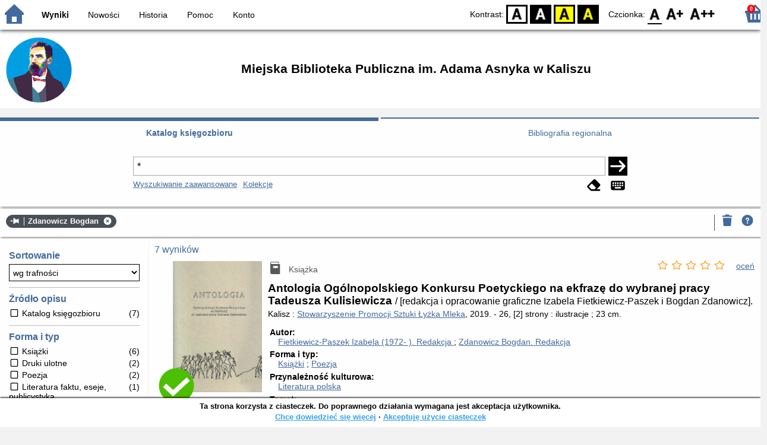

--- FILE ---
content_type: text/html; charset=utf-8
request_url: https://www.kalisz-mbp.sowa.pl/index.php?KatID=0&typ=repl&view=1&sort=byscore&plnk=q__%2A&fauthor=Zdanowicz+Bogdan
body_size: 28757
content:
<!DOCTYPE html>
<!-- Moduł SOWA OPAC: SOKRATES-software -->
<!-- ================================== -->
<html>
<head>
    <title>SOWA OPAC : Miejska Biblioteka Publiczna im. Adama Asnyka w Kaliszu</title>
    <base href="https://www.kalisz-mbp.sowa.pl/" />
    <meta charset="UTF-8" />
    <meta name="viewport" content="width=device-width, initial-scale=1.0">
    <script src="static/ext/js/jquery.js?version-6.9.3"></script>
    
    <script>
        window.base_href = 'https://www.kalisz-mbp.sowa.pl/';
        window.base_acc_uri = 'https://www.kalisz-mbp.sowa.pl/index.php';
        window.motif = "default";
        window.index_file = "index.php";
        window.kat_id = "0";
        window.cat_id = "41780";
    </script>


    
    <meta name="apple-mobile-web-app-title" content="SOWA OPAC" />
    <meta name="application-name" content="SOWA OPAC" />
    <meta name="msapplication-config" content="static/img/logo/browserconfig.xml" />
    <meta name="theme-color" content="#ffffff" />
    <meta name="description" content="Wyszukiwanie książek, audiobooków i e-booków w bibliotece. Znajdź, zarezerwuj i wypożycz książkę w bibliotece. Odkryj bibliotekę. Łączą nas książki! 📖" />
                        <meta name="agenda" content="01" data-name="Biblioteka główna" data-locker="" />
                    <meta name="agenda" content="02" data-name="Filia nr 1" data-locker="" />
                    <meta name="agenda" content="03" data-name="Filia nr 2" data-locker="" />
                    <meta name="agenda" content="04" data-name="Filia nr 3" data-locker="" />
                    <meta name="agenda" content="05" data-name="Filia nr 4" data-locker="" />
                    <meta name="agenda" content="06" data-name="Filia nr 5" data-locker="" />
                    <meta name="agenda" content="07" data-name="Filia nr 5 dla dzieci" data-locker="" />
                    <meta name="agenda" content="15" data-name="Filia nr 6" data-locker="" />
                    <meta name="agenda" content="08" data-name="Filia nr 7" data-locker="" />
                    <meta name="agenda" content="09" data-name="Filia nr 9" data-locker="" />
                    <meta name="agenda" content="10" data-name="Filia nr 9 dla dzieci" data-locker="" />
                    <meta name="agenda" content="11" data-name="Filia nr 1 dla dzieci" data-locker="" />
                    <meta name="agenda" content="12" data-name="Filia nr 16" data-locker="" />
                    <meta name="agenda" content="14" data-name="Filia nr 12" data-locker="" />
                    <meta name="agenda" content="16" data-name="Filia nr 12 Poznańska" data-locker="" />
                    <meta name="agenda" content="51" data-name="Czytelnia BG" data-locker="" />
                    <meta name="agenda" content="52" data-name="Czytelnia F1" data-locker="" />
                    <meta name="agenda" content="53" data-name="Czytelnia F2" data-locker="" />
                    <meta name="agenda" content="54" data-name="Czytelnia F3" data-locker="" />
                    <meta name="agenda" content="55" data-name="Czytelnia F4" data-locker="" />
                    <meta name="agenda" content="56" data-name="Czytelnia F5" data-locker="" />
                    <meta name="agenda" content="57" data-name="Czytelnia F5 dla dzieci" data-locker="" />
                    <meta name="agenda" content="58" data-name="Czytelnia F7" data-locker="" />
                    <meta name="agenda" content="59" data-name="Czytelnia F9" data-locker="" />
                    <meta name="agenda" content="60" data-name="Czytelnia F9 dla dzieci" data-locker="" />
                    <meta name="agenda" content="61" data-name="Czytelnia F1 dla dzieci" data-locker="" />
                    <meta name="agenda" content="62" data-name="Czytelnia F16" data-locker="" />
                    <meta name="agenda" content="65" data-name="Czytelnia F6" data-locker="" />
                    <meta name="agenda" content="70" data-name="BG magazyn na miejscu" data-locker="" />
                    <meta name="agenda" content="71" data-name="BG dział informacyjno bibliograficzny" data-locker="" />
                    <meta name="agenda" content="72" data-name="BG dział gromadzenia" data-locker="" />
                    <meta name="agenda" content="73" data-name="BG Parczewski" data-locker="" />
            
    <link rel="apple-touch-icon" sizes="180x180" href="static/img/logo/sowa-opac-180.png" />
    <link rel="manifest" href="static/img/logo/manifest.json" />
    <link rel="icon" type="image/png" href="static/img/logo/sowa-opac-32.png" sizes="32x32" />
    <link rel="icon" type="image/png" href="static/img/logo/sowa-opac-16.png" sizes="16x16" />
        <link rel="stylesheet" href="static/ext/css/normalize.css?version-6.9.3" media="screen" />
            <link rel="stylesheet" href="motives/default.css?version-6.9.3" />
    
            <script defer src="static/js.font/all.min.js?version-6.9.3"></script>
    
    <script src="static/lang/pl_PL/js/language.js?version-6.9.3"></script>
    <script src="static/ext/js/jquery-ui.js?version-6.9.3"></script>
    <script src="static/ext/js/jquery.mousewheel.js?version-6.9.3"></script>
    <script src="static/ext/js/lightcase.js?version-6.9.3"></script>
    <script src="static/ext/js/jquery.autocomplete.js?version-6.9.3"></script>
    <script src="static/ext/js/jquery.mask.js?version-6.9.3"></script>

    <script src="static/js.min/sowwwa.common.js?version-6.9.3"></script>
    <script src="static/js.min/sowwwa.forms.js?version-6.9.3"></script>

    <link rel="stylesheet" href="static/ext/css/jquery-ui.css?version-6.9.3" media="screen" />
    <link rel="stylesheet" href="static/ext/css/lightcase.css?version-6.9.3" media="screen" />

    <link rel="stylesheet" href="static/css.min/sowwwa.common.css?version-6.9.3" />

    
    
                                    <link rel="stylesheet" href="site/gen/kalisz-mbp.sowa.pl/custom.css" />
    
    <script>
        (function($) {
            $.fn.goTo = function(offset) {
                $('html, body').animate({
                    scrollTop: ($(this).offset().top+offset) + 'px'
                }, 'fast');
                return this; // for chaining...
            }
        })(jQuery);

        jQuery(document).ready(function() {

            $('#nav-home').click(function(){
                location.href = 'https://www.kalisz-mbp.sowa.pl/index.php?KatID=0&new=1';
            });

            $('#nav-basket').click(function() {
                location.href = 'https://www.kalisz-mbp.sowa.pl/index.php?KatID=0&typ=basket';
            });

            $('#nav-burger').click(function() {
                $('#accessibility-settings').removeClass("acc-expand");
                $('nav').toggleClass("nav-expand");
            });

            $('.acc-menu-burger > a').click(function() {
                let nav = $('nav');
                if (!nav.hasClass("nav-expand")) {
                    nav.addClass("nav-expand");
                }

                $('#nav-menu-item-last').goTo(0);

                return false;
            });

            $('#accessibility-burger').click(function() {
                $('#nav-menu').removeClass("nav-expand");
                $('#accessibility-settings').toggleClass("acc-expand");
            });

            $('#more-instances').on('click touchstart', more_instances);

            $('.fontsize-icon').click(function() {
                setBodyClass($(this).attr('data-fontsize'), ['fsbg', 'fsbt']);
            });

            $('.contrast-icon').click(function() {
                setBodyClass($(this).attr('data-contrast'), ['bw', 'yb', 'by']);
            });

            var a_form = setup_search_forms();

            initLastFocused();
            check_and_init_local_basket(0, 'repl');
            $('a[data-rel^=lightcase]').lightcase({
                maxHeight: 1500,
                shrinkFactor: .90
            });

            $(".sendmail-link").lightcase({

            });

            $(".stream-link").lightcase({
                transition: 'none',
                width: 600,
                height: 400,
                iframe: {
                    webkitAllowFullScreen: 'true',
                    mozallowfullscreen: 'true',
                    allowFullScreen: 'true'
                }
            });

            $('a[data-001]').each(function(){
                let f001 = $(this).attr('data-001');
                $(this).attr('href', window.base_acc_uri+'?KatID='+window.kat_id+'&typ=record&001='+encodeURI(f001))
            });

            $('.popup-search-link').click(links_search_click);

            
            check_teka_picker();
            check_session_cookie();
            install_information_cloud();

            let websowa = new WebsowaConnector("https://web.kalisz-mbp.sowa.pl");

        }); // document.ready

    </script>
            <script async defer src="static/ext/js/altcha.js" type="module"></script>
        <script async defer src="static/ext/js/worker.js" type="module"></script>
        <link rel="stylesheet" href="static/ext/css/altcha.css?version-6.9.3" />
        
<script>
    $(document).ready(function(){
        var facets = new SowwwaFacets('https://www.kalisz-mbp.sowa.pl/index.php?KatID=0&typ=repl&plnk=q__%2A&sort=byscore');
                facets.add('author', ['Zdanowicz Bogdan']);
        
        facets.setup();
    });
</script>


</head>
<body>


    

    
    <div class="container">
        <header>
            <div id="navibar">
                <nav>
                    <div><button id="nav-home" accesskey="d"><i class="fa-sharp fa-solid fa-house"></i></button><button id="nav-burger" accesskey="m"><i class="fa-solid fa-bars"></i></button><div id="page-name">Wyniki</div></div>
                                        <div id="nav-links">
                        <ul id="nav-menu">
                            
                                                            <li class="selected">
                                    <a href="https://www.kalisz-mbp.sowa.pl/index.php?KatID=0&typ=repl&plnk=q__%2A&fauthor=Zdanowicz+Bogdan&sort=byscore" >
                                        Wyniki
                                                                            </a>
                                </li>
                                                            <li>
                                    <a href="#"  onclick="Collection('nowosci',1); return false;">
                                        Nowości
                                                                            </a>
                                </li>
                                                            <li>
                                    <a href="https://www.kalisz-mbp.sowa.pl/index.php?KatID=0&amp;typ=hist" >
                                        Historia
                                                                            </a>
                                </li>
                                                            <li>
                                    <a href="https://www.kalisz-mbp.sowa.pl/index.php?KatID=0&amp;typ=help&amp;p=default" >
                                        Pomoc
                                                                            </a>
                                </li>
                                                            <li id="nav-menu-item-last">
                                    <a href="https://www.kalisz-mbp.sowa.pl/index.php?KatID=0&amp;typ=acc&amp;id=info" >
                                        Konto
                                                                                    <span class="nav-menu-sub">(zaloguj)</span>
                                                                            </a>
                                </li>
                                                                                </ul>
                    </div>
                                    </nav>
                <div id="right-wing">
                    <button id="accessibility-burger"><i class="fa-solid fa-eye-low-vision"></i></button>
                    <div id="accessibility-settings">
                        <div id="accessibility-contrast">
                            <span>Kontrast:</span>
                            <button id="contrast-default" data-contrast="default" class="contrast-icon">D</button>
                            <button id="contrast-bw" data-contrast="bw" class="contrast-icon">BW</button>
                            <button id="contrast-yb" data-contrast="yb" class="contrast-icon">YB</button>
                            <button id="contrast-by" data-contrast="by" class="contrast-icon">BY</button>
                        </div>
                        <div id="accessibility-size">
                            <span>Czcionka:</span>
                            <button id="fontsize-normal" data-fontsize="default" class="fontsize-icon">F0</button>
                            <button id="fontsize-bigger" data-fontsize="fsbg" class="fontsize-icon">F1</button>
                            <button id="fontsize-biggas" data-fontsize="fsbt" class="fontsize-icon">F2</button>
                        </div>
                    </div>
                                            <button id="nav-basket" accesskey="k">
                            <span class="fa-layers fa-fw">
                                <i class="fa-sharp fa-solid fa-basket-shopping"></i>
                                <span id="basket-size" class="fa-layers-counter">0</span>
                            </span>
                        </button>
                                    </div>
            </div>
            <div id="header">
                <div id="n-header-logo-left">
                                            <img src="site/media/kalisz-mbp.png"
                                                                            style="cursor: pointer;"
                                                            onclick="window.open('https://www.mbp.kalisz.pl/')"
                                                                            />
                                    </div>
                <div id="n-header-center">
                    <h2>Miejska Biblioteka Publiczna im. Adama Asnyka w Kaliszu</h2>
                </div>
                <div id="n-header-logo-right">
                                    </div>
            </div>
        </header>

        <div role="search" class="mainpage-panel subpage-search">
            <div id="instance-choice">
                                                    <a href="index.php?KatID=0"
                                                    class="current-instance"
                                            >
                        Katalog księgozbioru
                    </a>
                                    <a href="index.php?KatID=1"
                                                                                class="other-instance-1"
                                            >
                        Bibliografia regionalna
                    </a>
                                                    <a href="javascript:;" id="more-instances" class="max-instance-1">
                        <i class="fa-solid fa-square-caret-down"></i>
                    </a>
                            </div>
            <div id="more-instances-container"></div>

    
            <form name="f" id="ff" method="post" action="index.php" data-search="ss">
                <input name="KatID" type="hidden" value="0" />
                <input type="hidden" name="typ" value="repl" />
                <input type="hidden" name="search_way" value="ss" />
                
                <div id="simple-search">
                    <div class="search-area">
                        <div id="simple-search-area">
                            <div class="simple-search-input">
                                <input id="simple-search-phrase" type="search" name="ss_phrase"
                                       value="*" autocomplete="off" placeholder="Co mogę dla Ciebie znaleźć?" />
                            </div>
                            <button title="Szukaj" type="submit" name="sm">
                                <span class="submit-arrow"><i class="fa-solid fa-arrow-right"></i></span>
                                <span class="submit-pending"><i class="fa-solid fa-spinner fa-pulse"></i></span>
                            </button>
                        </div>
                        <div class="search-under-bar">
                            <div class="search-toggle">
                                <span><a href="javascript:;" class="advanced-search-toggle">Wyszukiwanie zaawansowane</a></span>
                                                                    <span><a href="javascript:;" class="collection-search-toggle">Kolekcje</a></span>
                                                            </div>
                            <div class="search-form-buttons">
                                                                <a href="javascript:;" class="a-fa-eraser" title="Wyczyść formularz"><i class="fa-solid fa-eraser"></i></a>
                                <a href="javascript:;" class="a-fa-keyboard" title="Znaki specjalne"><i class="fa-solid fa-keyboard"></i></a>
                            </div>
                        </div>
                    </div>
                </div>
                <div id="collection-search">
                    <div class="search-area">
                        <div id="collection-search-area">
                            <div class="collection-search-select styled-select">
                                <select id="collection-search-select" name="collection_id">
                                    <option value="">Wybierz kolekcję z listy</option>
                                                                            <option value="nowosci">Nowości</option>
                                                                            <option value="0013">Trochę starsze, ale gorąco polecamy!</option>
                                                                            <option value="0014">A może manga, albo komiks?</option>
                                                                            <option value="0012">O książkach, czytaniu i innych takich...</option>
                                                                            <option value="0006">Książki z dużą czcionką</option>
                                                                            <option value="0007">Książki w języku ukraińskim - Книги українською мовою</option>
                                                                            <option value="0008">Audiobooki - CD</option>
                                                                    </select>
                                <i class="fa-sharp fa-solid fa-caret-down"></i>
                            </div>

                            <button title="Szukaj" type="submit" name="sm">
                                <span class="submit-arrow"><i class="fa-solid fa-arrow-right"></i></span>
                                <span class="submit-pending"><i class="fa-solid fa-spinner fa-pulse"></i></span>
                            </button>
                        </div>
                        <div class="search-under-bar">
                            <div class="search-toggle">
                                <span><a href="javascript:;" class="simple-search-toggle">Wyszukiwanie proste</a></span>
                                <span><a href="javascript:;" class="advanced-search-toggle">Wyszukiwanie zaawansowane</a></span>
                            </div>
                            <div class="search-form-buttons">
                                                                <a href="javascript:;" class="a-fa-eraser" title="Wyczyść formularz"><i class="fa-solid fa-eraser"></i></a>
                                                            </div>
                        </div>
                    </div>
                </div>
                <div id="advanced-search">
                    <div class="search-area">
                        <div id="advanced-search-area">
                                                                                                                                                                                                                                    <div id="idx-1" class="styled-select index-select ">
                                    <select name="idx-1">
                                                                                                                                    <option value="TY">Tytuł</option>
                                                                                                                                                                                <option value="FO">Autor</option>
                                                                                                                                                                                <option value="HH">Temat</option>
                                                                                                                                                                                <option value="TS">Tytuł serii</option>
                                                                                                                                                                                <option value="FN">Instytucja</option>
                                                                                                                                                                                <option value="FM">Nazwa imprezy</option>
                                                                                                                                                                                <option value="W4">Wydawca</option>
                                                                                                                                                                                <option value="W1">ISBN</option>
                                                                                                                                                                                                                                                                                                                                                                                                                                                                                                                                                                                                                                                                                                                                                                                                                                                                </select>
                                    <i class="fa-sharp fa-solid fa-caret-down fa-fw"></i>
                                </div>
                                <div id="phr-1" class="advanced-search-input  ">
                                    <input class="phr-input" type="search" name="phr-1" autocomplete="off" placeholder="Wprowadź szukaną frazę indeksu" value="" />
                                    <input class="khw-input" id="khw-1" title="Pokaż indeks" type="button" value="..." />
                                </div>
                                                                <div id="opt-2" class="styled-select opt-select ctrl-empty">
                                    <select name="opt-2">
                                        <option value="i">i</option>
                                        <option value="lub">lub</option>
                                        <option value="oprocz">oprócz</option>
                                    </select>
                                    <i class="fa-sharp fa-solid fa-caret-down fa-fw"></i>
                                </div>
                                                                                                                                                                                                                                                                    <div id="idx-2" class="styled-select index-select ctrl-empty">
                                    <select name="idx-2">
                                                                                                                                                                                                                        <option value="FO">Autor</option>
                                                                                                                                                                                <option value="HH">Temat</option>
                                                                                                                                                                                <option value="TS">Tytuł serii</option>
                                                                                                                                                                                <option value="FN">Instytucja</option>
                                                                                                                                                                                <option value="FM">Nazwa imprezy</option>
                                                                                                                                                                                <option value="W4">Wydawca</option>
                                                                                                                                                                                <option value="W1">ISBN</option>
                                                                                                                                                                                                                        <option value="TY">Tytuł</option>
                                                                                                                                                                                                                                                                                                                                                                                                                                                                                                                                                                                                                                                                                                                                    </select>
                                    <i class="fa-sharp fa-solid fa-caret-down fa-fw"></i>
                                </div>
                                <div id="phr-2" class="advanced-search-input  ctrl-empty">
                                    <input class="phr-input" type="search" name="phr-2" autocomplete="off" placeholder="Wprowadź szukaną frazę indeksu" value="" />
                                    <input class="khw-input" id="khw-2" title="Pokaż indeks" type="button" value="..." />
                                </div>
                                                                <div id="opt-3" class="styled-select opt-select ctrl-empty">
                                    <select name="opt-3">
                                        <option value="i">i</option>
                                        <option value="lub">lub</option>
                                        <option value="oprocz">oprócz</option>
                                    </select>
                                    <i class="fa-sharp fa-solid fa-caret-down fa-fw"></i>
                                </div>
                                                                                                                                                                                                                                                                    <div id="idx-3" class="styled-select index-select ctrl-empty">
                                    <select name="idx-3">
                                                                                                                                                                                                                                                                                                            <option value="HH">Temat</option>
                                                                                                                                                                                <option value="TS">Tytuł serii</option>
                                                                                                                                                                                <option value="FN">Instytucja</option>
                                                                                                                                                                                <option value="FM">Nazwa imprezy</option>
                                                                                                                                                                                <option value="W4">Wydawca</option>
                                                                                                                                                                                <option value="W1">ISBN</option>
                                                                                                                                                                                                                        <option value="TY">Tytuł</option>
                                                                                                                                                                                <option value="FO">Autor</option>
                                                                                                                                                                                                                                                                                                                                                                                                                                                                                                                                                                                                                                                </select>
                                    <i class="fa-sharp fa-solid fa-caret-down fa-fw"></i>
                                </div>
                                <div id="phr-3" class="advanced-search-input  ctrl-empty">
                                    <input class="phr-input" type="search" name="phr-3" autocomplete="off" placeholder="Wprowadź szukaną frazę indeksu" value="" />
                                    <input class="khw-input" id="khw-3" title="Pokaż indeks" type="button" value="..." />
                                </div>
                                                                                        <div id="advanced-add-n-search">
                                <button title="Dodaj warunek" id="plus-one" type="button">
                                    <i class="fa-solid fa-plus"></i>
                                </button>
                                <button title="Szukaj" type="submit" name="sm">
                                    <span class="submit-arrow"><i class="fa-solid fa-arrow-right"></i></span>
                                    <span class="submit-pending"><i class="fa-solid fa-spinner fa-pulse"></i></span>
                                </button>
                            </div>
                        </div>
                        <div class="search-under-bar">
                            <div class="search-toggle">
                                <span><a href="javascript:;" class="simple-search-toggle">Wyszukiwanie proste</a></span>
                                                                    <span><a href="javascript:;" class="collection-search-toggle">Kolekcje</a></span>
                                                            </div>
                            <div class="search-form-buttons">
                                                                <a href="javascript:;" class="a-fa-eraser" title="Wyczyść formularz"><i class="fa-solid fa-eraser"></i></a>
                                <a href="javascript:;" class="a-fa-keyboard" title="Znaki specjalne"><i class="fa-solid fa-keyboard"></i></a>
                            </div>
                        </div>

                    </div>
                </div> 
                

            </form>

        <!-- Tablica znakow -->
        <div id="character-table" class="form-character-table">
            <div id="tab">
                                    <div>
                                            <span class="specchar-char">á</span>
                                            <span class="specchar-char">â</span>
                                            <span class="specchar-char">ă</span>
                                            <span class="specchar-char">ä</span>
                                            <span class="specchar-char">ç</span>
                                            <span class="specchar-char">č</span>
                                            <span class="specchar-char">ď</span>
                                            <span class="specchar-char">đ</span>
                                            <span class="specchar-char">é</span>
                                            <span class="specchar-char">ë</span>
                                            <span class="specchar-char">ě</span>
                                            <span class="specchar-char">í</span>
                                            <span class="specchar-char">î</span>
                                            <span class="specchar-char">ľ</span>
                                            <span class="specchar-char">ĺ</span>
                                            <span class="specchar-char">ň</span>
                                            <span class="specchar-char">ô</span>
                                            <span class="specchar-char">ő</span>
                                            <span class="specchar-char">ö</span>
                                            <span class="specchar-char">ŕ</span>
                                            <span class="specchar-char">ř</span>
                                            <span class="specchar-char">ş</span>
                                            <span class="specchar-char">š</span>
                                            <span class="specchar-char">ţ</span>
                                            <span class="specchar-char">ť</span>
                                            <span class="specchar-char">ů</span>
                                            <span class="specchar-char">ú</span>
                                            <span class="specchar-char">ű</span>
                                            <span class="specchar-char">ü</span>
                                            <span class="specchar-char">ý</span>
                                            <span class="specchar-char">ž</span>
                                            <span class="specchar-char">®</span>
                                            <span class="specchar-char">€</span>
                                            <span class="specchar-char">ß</span>
                                        </div>
                                    <div>
                                            <span class="specchar-char">Á</span>
                                            <span class="specchar-char">Â</span>
                                            <span class="specchar-char">Ă</span>
                                            <span class="specchar-char">Ä</span>
                                            <span class="specchar-char">Ç</span>
                                            <span class="specchar-char">Č</span>
                                            <span class="specchar-char">Ď</span>
                                            <span class="specchar-char">Đ</span>
                                            <span class="specchar-char">É</span>
                                            <span class="specchar-char">Ë</span>
                                            <span class="specchar-char">Ě</span>
                                            <span class="specchar-char">Í</span>
                                            <span class="specchar-char">Î</span>
                                            <span class="specchar-char">Ľ</span>
                                            <span class="specchar-char">Ĺ</span>
                                            <span class="specchar-char">Ň</span>
                                            <span class="specchar-char">Ô</span>
                                            <span class="specchar-char">Ő</span>
                                            <span class="specchar-char">Ö</span>
                                            <span class="specchar-char">Ŕ</span>
                                            <span class="specchar-char">Ř</span>
                                            <span class="specchar-char">Ş</span>
                                            <span class="specchar-char">Š</span>
                                            <span class="specchar-char">Ţ</span>
                                            <span class="specchar-char">Ť</span>
                                            <span class="specchar-char">Ů</span>
                                            <span class="specchar-char">Ú</span>
                                            <span class="specchar-char">Ű</span>
                                            <span class="specchar-char">Ü</span>
                                            <span class="specchar-char">Ý</span>
                                            <span class="specchar-char">Ž</span>
                                            <span class="specchar-char">©</span>
                                            <span class="specchar-char">§</span>
                                            <span class="specchar-char">µ</span>
                                        </div>
                            </div>
        </div>

            <div id="index-search-container">
                <div id="index-search">
                    <form id="ixf">
                        <div id="index-expander"></div>
                        <div id="index-navigation">
                            <div id="index-jump">
                                <input type="search" id="index-jump-phrase" />
                                <button id="index-jump-go" title="Szukaj" type="submit" name="sm">
                                    <i class="fa-solid fa-arrow-right"></i>
                                </button>
                            </div>
                            <div class="paginate-navi">
                                <a rel="nofollow" id="navi-arr-ix-first" title="Przesuń na początek indeksu" class="navi-arr navi-arr-ix-left">
                                    <i class="fa-solid fa-angles-left"></i>
                                </a>
                                <a rel="nofollow" id="navi-arr-ix-prev" title="Przejdź do poprzedniej strony" class="navi-arr navi-arr-ix-left">
                                    <i class="fa-solid fa-angle-left"></i>
                                </a>
                                <a rel="nofollow" id="navi-arr-ix-next" title="Przejdź do następnej strony" class="navi-arr navi-arr-ix-right">
                                    <i class="fa-solid fa-angle-right"></i>
                                </a>
                                <a rel="nofollow" id="navi-arr-ix-last" title="Przesuń na koniec indeksu" class="navi-arr navi-arr-ix-right">
                                    <i class="fa-solid fa-angles-right"></i>
                                </a>
                            </div>
                        </div>
                        <div id="index-phrases">
                                                </div>
                        <div id="index-apply">
                            <button id="index-apply-button" class="plain-button big-button" type="button">
                                <span>Zastosuj</span>
                            </button>
                        </div>
                        <div id="chosen-phrases">
                            Wybrano: <span id="idx-summary"></span>
                        </div>
                    </form>
                </div>
            </div>
    
        </div>

        



    <svg id="group-kinds" xmlns="http://www.w3.org/2000/svg"><defs>
  <g id="k-article" ><path class="svg-kinds-shape" d="M4.34,17.36H9.13v4.78ZM19.66,1.7V22.14H10.13V16.36H4.34V1.7ZM6.18,4.51h5v-.9h-5Zm0,3.2h5v-.9h-5Zm0,3.2h5V10h-5ZM17.7,19.3H11.94v.9H17.7Zm0-3H11.94v.9H17.7Zm0-3.11H6.18v.9H17.7Zm0-9.6H13v7.3H17.7Z"/><rect class="svg-kinds-blank" width="24" height="24"/></g>
  <g id="k-audiobook" ><path class="svg-kinds-shape" d="M17.7,4.77H6.79a1.46,1.46,0,0,1,0-2.92H17.7V3.77h1V.86H7A2.61,2.61,0,0,0,4.34,3.47V19.78h0A2.6,2.6,0,0,0,7,22.14H20.29V4.77H17.7Z"/><polygon class="svg-kinds-white" points="9.24 12.31 7.69 12.31 7.69 15.39 9.24 15.39 11.67 17.71 11.67 9.98 9.24 12.31"/><path class="svg-kinds-white" d="M14.1,16.84l-.79-.53a4.41,4.41,0,0,0-.12-5.09l.76-.57a5.32,5.32,0,0,1,.15,6.19Z"/><path class="svg-kinds-white" d="M15.82,17.69l-.81-.5a6.51,6.51,0,0,0,0-7l.8-.52a7.43,7.43,0,0,1,.06,8Z"/></g>
  <g id="k-board-game" ><path class="svg-kinds-shape" d="M10.73,14.09a1,1,0,1,0-.11.43l0-.09A1,1,0,0,0,10.73,14.09Z"/><polygon class="svg-kinds-shape" points="8.15 20.84 2.83 20.84 2.83 11.74 11.92 11.74 11.92 11.74 12.53 10.59 12.29 10.59 1.67 10.59 1.67 22 8.15 22 8.15 20.84"/><path class="svg-kinds-shape" d="M5,17.53a1,1,0,1,0,1,1A1,1,0,0,0,5,17.53Z"/><circle class="svg-kinds-shape" cx="4.98" cy="14.09" r="0.96"/><path class="svg-kinds-shape" d="M20.43,6.38a4.43,4.43,0,1,0-6.88,3.68l.49.32L9.3,19.66V22H22.71V19.66L18,10.38l.49-.32A4.44,4.44,0,0,0,20.43,6.38Z"/><rect class="svg-kinds-blank" width="24" height="24"/></g>
  <g id="k-book" ><rect class="svg-kinds-blank" width="24" height="24"/><rect class="svg-kinds-blank" width="24" height="24"/><rect class="svg-kinds-blank" width="24" height="24"/><path class="svg-kinds-shape" d="M18.35,5.27H6.48a1.46,1.46,0,0,1,0-2.92H17.39V4.27h1V1.36H6.64A2.61,2.61,0,0,0,4,4V20.28h0a2.61,2.61,0,0,0,2.59,2.36H20V5.27Zm-1.67,6.79h-8V8.56h8Z"/></g>
  <g id="k-book2" ><path class="svg-kinds-shape" d="M17.39,5.27H6.48a1.46,1.46,0,0,1,0-2.92H17.39V4.27h1V1.36H6.64A2.61,2.61,0,0,0,4,4V20.28h0a2.61,2.61,0,0,0,2.59,2.36H20V5.27H17.39Z"/><rect class="svg-kinds-blank" width="24" height="24"/><rect class="svg-kinds-blank" width="24" height="24"/><rect class="svg-kinds-blank" width="24" height="24"/><rect class="svg-kinds-white" x="7.57" y="8.24" width="9.41" height="4.52"/></g>
  <g id="k-cassette" ><polygon class="svg-kinds-shape" points="19.32 19.5 4.85 19.5 6.15 15.31 17.98 15.31 19.32 19.5"/><path class="svg-kinds-shape" d="M22.29,4.67H1.88A.37.37,0,0,0,1.51,5V18.75a.37.37,0,0,0,.37.38H4.44l1.24-4,.11-.35H18.34l.12.35,1.26,4h2.57a.38.38,0,0,0,.37-.38V5A.38.38,0,0,0,22.29,4.67Zm-.68,9.22H2.55V5.78H21.61Z"/><path class="svg-kinds-shape" d="M8,7.54a2.29,2.29,0,1,0,2.29,2.29A2.3,2.3,0,0,0,8,7.54Zm0,3.69a1.4,1.4,0,1,1,1.4-1.4A1.4,1.4,0,0,1,8,11.23Z"/><path class="svg-kinds-shape" d="M16,7.54a2.29,2.29,0,1,0,2.29,2.29A2.29,2.29,0,0,0,16,7.54Zm0,3.69a1.4,1.4,0,1,1,1.4-1.4A1.39,1.39,0,0,1,16,11.23Z"/><circle class="svg-kinds-white" cx="8.03" cy="17.4" r="0.61"/><circle class="svg-kinds-white" cx="16.15" cy="17.4" r="0.61"/><rect class="svg-kinds-blank" width="24" height="24"/></g>
  <g id="k-cd" ><rect class="svg-kinds-blank" width="24" height="24"/><path class="svg-kinds-shape" d="M12,8.45A3.55,3.55,0,1,0,15.55,12,3.55,3.55,0,0,0,12,8.45Zm0,4.84A1.29,1.29,0,1,1,13.29,12,1.29,1.29,0,0,1,12,13.29Z"/><path class="svg-kinds-shape" d="M12,1.5A10.5,10.5,0,1,0,22.5,12,10.5,10.5,0,0,0,12,1.5ZM8,20.69a11,11,0,0,1-3.83-3.2l3.64-2.74A6.54,6.54,0,0,0,10,16.62ZM12,15.93A3.93,3.93,0,1,1,15.93,12,3.93,3.93,0,0,1,12,15.93Zm4.17-6.61a6.37,6.37,0,0,0-2.24-1.88L16,3.37a11,11,0,0,1,3.83,3.2Z"/></g>
  <g id="k-computer-game" ><path class="svg-kinds-shape" d="M20.53,7.7a3.59,3.59,0,0,0-.17-.34l-.12-.24h0A3.77,3.77,0,0,0,17,5.32a3.7,3.7,0,0,0-1.95.56h0l0,0a4,4,0,0,0-.46.35,4.31,4.31,0,0,1-2.39.79,4.27,4.27,0,0,1-2.38-.79,5.07,5.07,0,0,0-.46-.35l-.06,0h0a3.7,3.7,0,0,0-1.95-.56A3.77,3.77,0,0,0,4.1,7.12h0C4,7.2,4,7.28,4,7.36a3.59,3.59,0,0,0-.17.34,16.73,16.73,0,0,0-1.46,9.2c0,.05,0,.1,0,.15v0h0A2.66,2.66,0,0,0,5,19.13a3,3,0,0,0,3-1.55c2.2-3.21,3.19-3.34,4.22-3.42,1,.08,2,.21,4.23,3.42a3,3,0,0,0,3,1.55A2.64,2.64,0,0,0,22,17.08h0v0l0-.15A16.73,16.73,0,0,0,20.53,7.7Z"/><polygon class="svg-kinds-white" points="6.68 8.79 6.68 10.31 5.15 10.31 5.15 11.45 6.68 11.45 6.68 12.98 7.81 12.98 7.81 11.45 9.34 11.45 9.34 10.31 7.81 10.31 7.81 8.79 6.68 8.79"/><path class="svg-kinds-white" d="M17,8.53a.77.77,0,1,0,.77.77A.77.77,0,0,0,17,8.53Z"/><path class="svg-kinds-white" d="M17.78,10.88a.77.77,0,0,0,1.54,0,.77.77,0,0,0-1.54,0Z"/><circle class="svg-kinds-white" cx="16.97" cy="12.46" r="0.77"/><path class="svg-kinds-white" d="M14.61,10.88a.77.77,0,1,0,.77-.77A.77.77,0,0,0,14.61,10.88Z"/><rect class="svg-kinds-blank" width="24" height="24"/></g>
  <g id="k-ebook" ><rect class="svg-kinds-blank" width="24" height="24"/><rect class="svg-kinds-blank" width="24" height="24"/><rect class="svg-kinds-blank" width="24" height="24"/><path class="svg-kinds-shape" d="M12.13,11.07a2,2,0,0,0-2,1.3H14A1.78,1.78,0,0,0,12.13,11.07Z"/><path class="svg-kinds-shape" d="M18.35,5.27H6.48a1.46,1.46,0,0,1,0-2.92H17.39V4.27h1V1.36H6.64A2.61,2.61,0,0,0,4,4V20.28h0a2.61,2.61,0,0,0,2.59,2.36H20V5.27ZM11.56,15.73a5.47,5.47,0,0,0,2.78-.17c.35-.09.69-.2,1.11-.32.07.5.16,1,.2,1.44,0,.08-.12.23-.22.27a7.36,7.36,0,0,1-4.56.35,3.77,3.77,0,0,1-2.8-4.25,3.91,3.91,0,0,1,3.54-3.51,6.47,6.47,0,0,1,1.32,0,3,3,0,0,1,2.58,1.84A5.93,5.93,0,0,1,16,14H10.06A1.8,1.8,0,0,0,11.56,15.73Z"/></g>
  <g id="k-ebook2" ><rect class="svg-kinds-blank" width="24" height="24"/><polygon class="svg-kinds-shape" points="15.53 9.17 15.53 18.83 17.7 16.75 18.77 19.2 20.29 18.47 19.19 15.9 22.21 15.9 15.53 9.17"/><path class="svg-kinds-shape" d="M19.27,20.23l-1.07.51-.47-1.08-.42-.95-1,.95-1.93,1.85V6.4l1.95,2,3,3V5.27H5.83a1.46,1.46,0,0,1,0-2.92H16.74V4.27h1V1.36H6A2.61,2.61,0,0,0,3.37,4V20.28h0A2.61,2.61,0,0,0,6,22.64H19.32V20.2Z"/></g>
  <g id="k-journal" ><rect class="svg-kinds-blank" width="24" height="24"/><path class="svg-kinds-shape" d="M16.84,21.11V22H4.29V3.78h.89V21.11Zm2.87-17V21.16a.11.11,0,0,1-.2.07c-.68-.88-2.87-1-3.16-1l-7.43-.05H6.07V2H17.61A2.1,2.1,0,0,1,19.71,4.1ZM18,17.59H7.76v.8H18Zm0-2.66H7.76v.81H18Zm0-2.76H7.76V13H18Zm0-8.56H7.76v6.51H18Z"/></g>
  <g id="k-manuscript" ><path class="svg-kinds-shape" d="M13.56,15.76a9,9,0,0,1-1-.06h0s-2.15,2.48-2.95,3.22c-.56.53-2.4,1.93-2.4,1.93s.65-2.15.9-2.86c.15-.43,3.21-8.17,8.76-11.69V1.7H1.51V22.14H16.82V15A6.83,6.83,0,0,1,13.56,15.76ZM3.34,3.61H15v.9H3.34Zm0,3.2H7.16v.9H3.34Z"/><path class="svg-kinds-shape" d="M8.9,18.3s5.39-14,14.63-12.77a6.34,6.34,0,0,1-4.21,2.2,6.39,6.39,0,0,0,2.46,0s-.8,2.08-4.4,2.14a7.25,7.25,0,0,0,2.84.4s-.34,1.57-4,2.12c-.22,0-1.7.3-.54.52a8.71,8.71,0,0,0,2.11.29,5.57,5.57,0,0,1-5.1,1.64,3.3,3.3,0,0,0-.51,0Z"/><rect class="svg-kinds-blank" width="24" height="24"/></g>
  <g id="k-map" ><path class="svg-kinds-shape" d="M19.58,1.3a3.78,3.78,0,0,0-3.22,5.78l3,4.85.27.4h0l.27-.41L22.83,7a3.75,3.75,0,0,0,.53-1.94A3.79,3.79,0,0,0,19.58,1.3Zm0,5.06a1.27,1.27,0,1,1,1.26-1.27A1.27,1.27,0,0,1,19.58,6.36Z"/><polygon class="svg-kinds-shape" points="1.49 22.23 7.64 19.75 7.64 5.11 1.49 7.59 1.49 22.23"/><path class="svg-kinds-shape" d="M20.76,12.44l-.3.45-.82,1.26-.84-1.26-.29-.44L15.79,8.07V22.23l6.15-2.48V10.47Z"/><polygon class="svg-kinds-shape" points="8.64 19.75 14.79 22.23 14.79 7.59 8.64 5.11 8.64 19.75"/><rect class="svg-kinds-blank" width="24" height="24"/></g>
  <g id="k-movie" ><path class="svg-kinds-shape" d="M2,3.61V20.35H22V3.61ZM12.54,4.75h2V5.81h-2Zm-3.15,0h2V5.81h-2ZM5.13,19.18h-2V18.12h2Zm0-13.37h-2V4.75h2ZM8.27,19.18h-2V18.12h2Zm0-13.37h-2V4.75h2Zm3.14,13.37h-2V18.12h2Zm3.15,0h-2V18.12h2ZM9.94,14.8V9.16L15.14,12Zm7.76,4.38h-2V18.12h2Zm0-13.37h-2V4.75h2Zm3.14,13.37h-2V18.12h2Zm0-13.37h-2V4.75h2Z"/><rect class="svg-kinds-blank" width="24" height="24"/></g>
  <g id="k-music" ><path class="svg-kinds-shape" d="M8.44,3.59v8.75a3.18,3.18,0,0,0-1.94-.66,3.24,3.24,0,1,0,3.24,3.24V7.15l7.72,1.94V14.6a3.23,3.23,0,1,0,1.29,2.58V5.85Z"/><rect class="svg-kinds-blank" width="24" height="24"/></g>
  <g id="k-other" ><polygon class="svg-kinds-shape" points="19.48 17.48 7.51 17.48 6.51 17.48 6.51 16.48 6.51 4.51 4.51 4.51 4.51 19.48 19.48 19.48 19.48 17.48"/><polygon class="svg-kinds-shape" points="16.48 20.48 4.51 20.48 3.52 20.48 3.52 19.48 3.52 7.51 1.51 7.51 1.51 22.49 16.48 22.49 16.48 20.48"/><path class="svg-kinds-shape" d="M7.51,1.51v15h15v-15Zm7.35,12.43a.78.78,0,1,1,.78-.78A.78.78,0,0,1,14.86,13.94Zm2.46-6.28c-.33.35-.67.68-1,1A2.06,2.06,0,0,0,15.55,10a.65.65,0,0,1-.74.56.68.68,0,0,1-.66-.62,2.23,2.23,0,0,1,.72-2c.38-.38.79-.72,1.15-1.12A1.12,1.12,0,0,0,15.49,5a1.9,1.9,0,0,0-.63,0,1.12,1.12,0,0,0-1,.7c-.13.28-.23.57-.35.85a.72.72,0,0,1-.73.48.7.7,0,0,1-.68-.51,1.23,1.23,0,0,1,0-.66A2.76,2.76,0,0,1,14.2,3.75a8.09,8.09,0,0,1,.86-.12,3.19,3.19,0,0,1,2.09.73A2.23,2.23,0,0,1,17.32,7.66Z"/><rect class="svg-kinds-blank" width="24" height="24"/></g>
  <g id="k-reader" ><path class="svg-kinds-shape" d="M18.13,1.7H5.87A1.53,1.53,0,0,0,4.34,3.23V20.61a1.53,1.53,0,0,0,1.53,1.53H18.13a1.53,1.53,0,0,0,1.53-1.53V3.23A1.53,1.53,0,0,0,18.13,1.7ZM12,21a1.2,1.2,0,1,1,1.2-1.2A1.2,1.2,0,0,1,12,21Zm6.11-3.26H5.89V3.37H18.11Z"/><rect class="svg-kinds-shape" x="7.48" y="5.07" width="8.88" height="0.9"/><rect class="svg-kinds-shape" x="7.48" y="8.27" width="8.88" height="0.9"/><rect class="svg-kinds-shape" x="7.48" y="11.47" width="8.88" height="0.9"/><rect class="svg-kinds-shape" x="7.48" y="14.67" width="4.52" height="0.9"/><rect class="svg-kinds-blank" width="24" height="24"/></g>
  <g id="k-scroll" ><polygon class="svg-kinds-shape" points="10.03 19.66 14.9 22.59 14.9 19.66 10.03 19.66"/><polygon class="svg-kinds-shape" points="20.71 1.39 9.1 1.39 9.1 5.34 9.1 18.66 14.9 18.66 20.71 18.66 20.71 1.39"/><polygon class="svg-kinds-shape" points="8.1 19.57 8.1 19.57 8.1 18.66 8.1 5.34 3.29 5.34 3.29 22.61 12.99 22.61 8.1 19.57"/><rect class="svg-kinds-white" x="11.41" y="13" width="6.94" height="0.9"/><rect class="svg-kinds-white" x="10.62" y="10.1" width="8.41" height="0.9"/><path class="svg-kinds-white" d="M10.78,7.79c.08-.2,2-2,2-2L13.93,7,16.1,4.84,19,7.77Z"/><rect class="svg-kinds-blank" width="24" height="24"/></g>
  <g id="k-vinyl" ><path class="svg-kinds-shape" d="M12.16,1.26A10.75,10.75,0,1,0,22.91,12,10.75,10.75,0,0,0,12.16,1.26ZM9,20.74A6.25,6.25,0,0,1,6.41,19,18.46,18.46,0,0,0,9.19,20.3a17.93,17.93,0,0,0,3,.75A6.09,6.09,0,0,1,9,20.74Zm3.13-6.17A2.56,2.56,0,1,1,14.72,12,2.56,2.56,0,0,1,12.16,14.57ZM15.67,3.93a14.11,14.11,0,0,0-3.51-1,6.8,6.8,0,0,1,3.69.53,6.87,6.87,0,0,1,2.91,2.33A13.61,13.61,0,0,0,15.67,3.93Z"/><circle class="svg-kinds-shape" cx="12.16" cy="12.01" r="0.42"/><rect class="svg-kinds-blank" width="24" height="24"/></g>
  <g id="k-request" ><polygon class="svg-kinds-shape" points="19.48 17.48 7.51 17.48 6.51 17.48 6.51 16.48 6.51 4.51 4.51 4.51 4.51 19.48 19.48 19.48 19.48 17.48"/><polygon class="svg-kinds-shape" points="16.48 20.48 4.51 20.48 3.52 20.48 3.52 19.48 3.52 7.51 1.51 7.51 1.51 22.49 16.48 22.49 16.48 20.48"/><path class="svg-kinds-shape" d="M7.51,1.51v15h15v-15Zm7.35,12.43a.78.78,0,1,1,.78-.78A.78.78,0,0,1,14.86,13.94Zm2.46-6.28c-.33.35-.67.68-1,1A2.06,2.06,0,0,0,15.55,10a.65.65,0,0,1-.74.56.68.68,0,0,1-.66-.62,2.23,2.23,0,0,1,.72-2c.38-.38.79-.72,1.15-1.12A1.12,1.12,0,0,0,15.49,5a1.9,1.9,0,0,0-.63,0,1.12,1.12,0,0,0-1,.7c-.13.28-.23.57-.35.85a.72.72,0,0,1-.73.48.7.7,0,0,1-.68-.51,1.23,1.23,0,0,1,0-.66A2.76,2.76,0,0,1,14.2,3.75a8.09,8.09,0,0,1,.86-.12,3.19,3.19,0,0,1,2.09.73A2.23,2.23,0,0,1,17.32,7.66Z"/><rect class="svg-kinds-blank" width="24" height="24"/></g>
</defs></svg>
<div class="mainpage-panel">
    <div class="panel-limited qa-query-panel">     <div class="qa-query-elements" data-text-unpin="Przypnij jako stały filtr" data-text-pin="Odepnij stały filtr">
                                                                                                                                                                                                                                                                                                                                                                                                                                                                                                                                                                                                                                                                                                                                                                                                                                                                                                                                                                                                                                                                                                                                                                                                                                                                                                                                                                                                                                                                                                                                                                                                                                                                                                                                                                                                                                                                                                                                                                                                                                                                                                                                                                                                                                                                                                                                                                                                                                                                                                                                                                                                                                                                                                                                                                                                                                                                                                                                                                                                                                                                                                                                                                                                                                                                                                                                                                                                                                                                                                                                                                                                                                                                                                                                                                                                                                                                                                                                                                                                                                                                                                                                                                                                                                                                                                                                                                                                                                                                                                                                                                                                                                                                                                                                                                                                                                                                                                                                                                                                                                                                                                                                                                                                                                                                                                                                                                                                                                                                                                                                                                                                                                                                                                                                                                                                                                                                                                                                                                                                                                                                                                                                                                                                                                                                                                                                                                                                                                                                                                                                                                                                                                                                                                                                                                                                                                                                                                                                                                                                <div class="qa-query-element" data-kind="author" data-key="Zdanowicz Bogdan">
                                            <a class="qa-pin-element" title="Przypnij jako stały filtr"><i class="fa-solid fa-thumbtack fa-rotate-90"></i></a>
                                        <span class="qa-text-element">Zdanowicz Bogdan</span>
                    <a class="qa-del-element" title="Usuń filtr"><i class="fa-solid fa-circle-xmark fa-w-16"></i></a>
                </div>
                                                                                                                                                                                                                                                                                                                                                                                                                                                                                                                                                                                                                                                                                                                                                                                                                                                                                                                                                                                                                                                                                                                                                                                                                                                                                                                                                                                                                                                                                                                                                                                                                                                                                                                                                                                                                                                                                                                                                                                                                                                                                                                                                                                                                                                                                                                                                                                                                                                                                                                                                                                                                                                                                                                                                </div>
    <div id="qa-query-ops">
                <a id="qa-del-all" href="javascript:;" title="Usuń wszystkie filtry"><i class="fa-solid fa-trash"></i></a>
                <a href="https://www.kalisz-mbp.sowa.pl/index.php?KatID=0&amp;typ=help&amp;p=faceting" title="Pomoc na temat filtrów"><i class="fa-solid fa-circle-question"></i></a>
    </div>
    </div>
</div>
<div class="mainpage-columns">
        <div id="faceting-panel" class="mainpage-panel facet-slide-in">
        <div class="facet-toggle">
            <i class="fa-solid fa-caret-right"></i>
            <a href="javascript:;">Ukryj filtry</a>
        </div>

                    <div class="facet-box" id="results-sorting">
                <div class="facet-box-title">Sortowanie</div>
                <div>
                    <form id="sort-form" method="GET" action="index.php">
                        <input name="KatID" type="hidden" value="0" />
                        <input name="typ" type="hidden" value="repl" />
                        <input name="plnk" type="hidden" value="q__*" />
                                                                                                    <input name="fauthor" type="hidden" value="Zdanowicz Bogdan" />
                                                <select class="select-native" id="select-sort" name="sort" onchange="$('#sort-form').submit()">
                                                            <option value="byscore" selected="selected">wg trafności</option>
                                                            <option value="bytitle">wg tytułu</option>
                                                            <option value="byauthor">wg autora</option>
                                                            <option value="byyear">wg roku wydania</option>
                                                            <option value="bydate">wg daty zmiany</option>
                                                    </select>
                    </form>
                </div>
            </div>
        
                    <div class="facet-box">
                <div class="facet-box-title">
                    Źródło opisu
                </div>
                <div class="facet-box-items">
                                                                                                                                        <div class="facet-item facet-item-choice" data-kind="origin" data-key="kalisz_mbp_ks">
                                <div class="facet-item-key">
                                    <i class="fa-regular fa-square"></i> Katalog księgozbioru
                                </div>
                                <div class="facet-item-count">(7)</div>
                            </div>
                                                                                                    
                    
                </div>
            </div>
                    <div class="facet-box">
                <div class="facet-box-title">
                    Forma i typ
                </div>
                <div class="facet-box-items">
                                                                                                                                        <div class="facet-item facet-item-choice" data-kind="form" data-key="Książki">
                                <div class="facet-item-key">
                                    <i class="fa-regular fa-square"></i> Książki
                                </div>
                                <div class="facet-item-count">(6)</div>
                            </div>
                                                                                                                                                                                <div class="facet-item facet-item-choice" data-kind="form" data-key="Druki ulotne">
                                <div class="facet-item-key">
                                    <i class="fa-regular fa-square"></i> Druki ulotne
                                </div>
                                <div class="facet-item-count">(2)</div>
                            </div>
                                                                                                                                                                                <div class="facet-item facet-item-choice" data-kind="form" data-key="Poezja">
                                <div class="facet-item-key">
                                    <i class="fa-regular fa-square"></i> Poezja
                                </div>
                                <div class="facet-item-count">(2)</div>
                            </div>
                                                                                                                                                                                <div class="facet-item facet-item-choice" data-kind="form" data-key="Literatura faktu, eseje, publicystyka">
                                <div class="facet-item-key">
                                    <i class="fa-regular fa-square"></i> Literatura faktu, eseje, publicystyka
                                </div>
                                <div class="facet-item-count">(1)</div>
                            </div>
                                                                                                                                                                                <div class="facet-item facet-item-choice" data-kind="form" data-key="Proza">
                                <div class="facet-item-key">
                                    <i class="fa-regular fa-square"></i> Proza
                                </div>
                                <div class="facet-item-count">(1)</div>
                            </div>
                                                                                                    
                    
                </div>
            </div>
                    <div class="facet-box">
                <div class="facet-box-title">
                    Dostępność
                </div>
                <div class="facet-box-items">
                                                                                                                                        <div class="facet-item facet-item-choice" data-kind="loans.status" data-key="available">
                                <div class="facet-item-key">
                                    <i class="fa-regular fa-square"></i> dostępne
                                </div>
                                <div class="facet-item-count">(27)</div>
                            </div>
                                                                                                    
                    
                </div>
            </div>
                    <div class="facet-box">
                <div class="facet-box-title">
                    Placówka
                </div>
                <div class="facet-box-items">
                                                                                                                                        <div class="facet-item facet-item-choice" data-kind="loans.branch" data-key="01">
                                <div class="facet-item-key">
                                    <i class="fa-regular fa-square"></i> Biblioteka główna
                                </div>
                                <div class="facet-item-count">(6)</div>
                            </div>
                                                                                                                                                                                <div class="facet-item facet-item-choice" data-kind="loans.branch" data-key="02">
                                <div class="facet-item-key">
                                    <i class="fa-regular fa-square"></i> Filia nr 1
                                </div>
                                <div class="facet-item-count">(2)</div>
                            </div>
                                                                                                                                                                                <div class="facet-item facet-item-choice" data-kind="loans.branch" data-key="03">
                                <div class="facet-item-key">
                                    <i class="fa-regular fa-square"></i> Filia nr 2
                                </div>
                                <div class="facet-item-count">(2)</div>
                            </div>
                                                                                                                                                                                <div class="facet-item facet-item-choice" data-kind="loans.branch" data-key="04">
                                <div class="facet-item-key">
                                    <i class="fa-regular fa-square"></i> Filia nr 3
                                </div>
                                <div class="facet-item-count">(2)</div>
                            </div>
                                                                                                                                                                                <div class="facet-item facet-item-choice" data-kind="loans.branch" data-key="05">
                                <div class="facet-item-key">
                                    <i class="fa-regular fa-square"></i> Filia nr 4
                                </div>
                                <div class="facet-item-count">(2)</div>
                            </div>
                                                                                                                                                                                                                                                                                                                                                                                                                                                                                                                                                                                                                                                                                                                                                                                                                                                    
                                            <div>
                            <div class="more-facet-click"><a data-kind="loans.branch" href="javascript:;">Pokaż więcej ...</a></div>
                            <div class="more-facet-items" id="more-loans.branch-facet-items">
                                                                                                                                                                                                                                                                                                                                                                                                                                                                                                                                                                                                                                                                                                                                                                                                                                                                                                            <div class="facet-item facet-item-choice" data-kind="loans.branch" data-key="06">
                                            <div class="facet-item-key">
                                                <i class="fa-regular fa-square"></i> Filia nr 5
                                            </div>
                                            <div class="facet-item-count">(2)</div>
                                        </div>
                                                                                                                                                                                                                        <div class="facet-item facet-item-choice" data-kind="loans.branch" data-key="15">
                                            <div class="facet-item-key">
                                                <i class="fa-regular fa-square"></i> Filia nr 6
                                            </div>
                                            <div class="facet-item-count">(4)</div>
                                        </div>
                                                                                                                                                                                                                        <div class="facet-item facet-item-choice" data-kind="loans.branch" data-key="08">
                                            <div class="facet-item-key">
                                                <i class="fa-regular fa-square"></i> Filia nr 7
                                            </div>
                                            <div class="facet-item-count">(2)</div>
                                        </div>
                                                                                                                                                                                                                        <div class="facet-item facet-item-choice" data-kind="loans.branch" data-key="09">
                                            <div class="facet-item-key">
                                                <i class="fa-regular fa-square"></i> Filia nr 9
                                            </div>
                                            <div class="facet-item-count">(2)</div>
                                        </div>
                                                                                                                                                                                                                        <div class="facet-item facet-item-choice" data-kind="loans.branch" data-key="12">
                                            <div class="facet-item-key">
                                                <i class="fa-regular fa-square"></i> Filia nr 16
                                            </div>
                                            <div class="facet-item-count">(2)</div>
                                        </div>
                                                                                                                                                                                                                        <div class="facet-item facet-item-choice" data-kind="loans.branch" data-key="14">
                                            <div class="facet-item-key">
                                                <i class="fa-regular fa-square"></i> Filia nr 12
                                            </div>
                                            <div class="facet-item-count">(1)</div>
                                        </div>
                                                                                                                                    </div>
                            <div class="less-facet-click"><a data-kind="loans.branch" href="javascript:;">Pokaż mniej ...</a></div>
                        </div>
                    
                </div>
            </div>
                    <div class="facet-box">
                <div class="facet-box-title">
                    Autor
                </div>
                <div class="facet-box-items">
                                                                                                                                        <div class="facet-item facet-item-choice" data-kind="author" data-key="Sekuła Aleksandra">
                                <div class="facet-item-key">
                                    <i class="fa-regular fa-square"></i> Sekuła Aleksandra
                                </div>
                                <div class="facet-item-count">(2621)</div>
                            </div>
                                                                                                                                                                                <div class="facet-item facet-item-choice" data-kind="author" data-key="Kozioł Paweł">
                                <div class="facet-item-key">
                                    <i class="fa-regular fa-square"></i> Kozioł Paweł
                                </div>
                                <div class="facet-item-count">(2011)</div>
                            </div>
                                                                                                                                                                                <div class="facet-item facet-item-choice" data-kind="author" data-key="Kotwica Wojciech">
                                <div class="facet-item-key">
                                    <i class="fa-regular fa-square"></i> Kotwica Wojciech
                                </div>
                                <div class="facet-item-count">(881)</div>
                            </div>
                                                                                                                                                                                <div class="facet-item facet-item-choice" data-kind="author" data-key="Kowalska Dorota">
                                <div class="facet-item-key">
                                    <i class="fa-regular fa-square"></i> Kowalska Dorota
                                </div>
                                <div class="facet-item-count">(678)</div>
                            </div>
                                                                                                                                                                                <div class="facet-item facet-item-choice" data-kind="author" data-key="Żeleński Tadeusz (1874-1941)">
                                <div class="facet-item-key">
                                    <i class="fa-regular fa-square"></i> Żeleński Tadeusz (1874-1941)
                                </div>
                                <div class="facet-item-count">(636)</div>
                            </div>
                                                                                                                                                                                                                                                                                                                                                                                                                                                                                                                                                                                                                                                                                                                                                                                                                                                                                                                                                                                                                                                                                                                                                                                                                                                                                                                                                                                                                                                                                                                                                                                                                                                                                                                                                                                                                                                                                                                                                                                                                                                                                                                                                                                                                                                                                                                                                                                                                                                                                                                                                                                                                                                                                                                                                                                                                                                                                                                                                                                                                                                                                                                                                                                                                                                                                                                                                                                                                                                                                                                                                                                                                                                                                                                                                                                                                                                                                                                                                                                                                                                                                                                                                                                                                                                                                                                                                                                                                                                                                                                                                                                                                                                                                                                                                                                                                                                                                                                                                                                                                                                                                                                                                                                                                                                                                                                                                                                                                                                                                                                                                                                                                                                                                                                                                                                                                                                                                                                                                                                                                                                                                                                                                                                                                                                                                                                                                                                                                                                                                                                                                                                                                                                                                                                                                                                                                                                                                                                                                                                                                                                                                                                                                                                                                                                                                                                                                                                                                                                                                                                                                                                                                                                                                                                                                                                                                                                                                                                                                                                                                                                                                                                                                                                                                                                                                                                                                                                                                                                                                                                                                                                                                                                                                                                                                                                                                                                                                                                                                                                                                                                                                                                                                                                                                                                                                                                                                                                                                                                                                                                                                                                                                                                                                                                                                                                                                                                                                                                                                                                                                                                                                                                                                                                                                                                                                                                                                                                                                                                                                                                                                                                                                                                                                                                                                                                                                                                                                                                                                                                                                                                                                                                                                                                                                                                                                                                                                                                                                                                                                                                                                                                                                                                                                                                                                                                                                                                                                                                                                                                                                                                        <div class="facet-item facet-item-choice facet-item-used" data-kind="author" data-key="Zdanowicz Bogdan">
                                <div class="facet-item-key">
                                    <i class="fa-regular fa-square-check"></i> Zdanowicz Bogdan
                                </div>
                                <div class="facet-item-count">(-)</div>
                            </div>
                                                                                                    
                                            <div>
                            <div class="more-facet-click"><a data-kind="author" href="javascript:;">Pokaż więcej ...</a></div>
                            <div class="more-facet-items" id="more-author-facet-items">
                                                                                                                                                                                                                                                                                                                                                                                                                                                                                                                                                                                                                                                                                                                                                                                                                                                                                                            <div class="facet-item facet-item-choice" data-kind="author" data-key="Sienkiewicz Henryk (1846-1916)">
                                            <div class="facet-item-key">
                                                <i class="fa-regular fa-square"></i> Sienkiewicz Henryk (1846-1916)
                                            </div>
                                            <div class="facet-item-count">(585)</div>
                                        </div>
                                                                                                                                                                                                                        <div class="facet-item facet-item-choice" data-kind="author" data-key="Kochanowski Jan">
                                            <div class="facet-item-key">
                                                <i class="fa-regular fa-square"></i> Kochanowski Jan
                                            </div>
                                            <div class="facet-item-count">(581)</div>
                                        </div>
                                                                                                                                                                                                                        <div class="facet-item facet-item-choice" data-kind="author" data-key="Krzyżanowski Julian">
                                            <div class="facet-item-key">
                                                <i class="fa-regular fa-square"></i> Krzyżanowski Julian
                                            </div>
                                            <div class="facet-item-count">(540)</div>
                                        </div>
                                                                                                                                                                                                                        <div class="facet-item facet-item-choice" data-kind="author" data-key="Kraszewski Józef Ignacy">
                                            <div class="facet-item-key">
                                                <i class="fa-regular fa-square"></i> Kraszewski Józef Ignacy
                                            </div>
                                            <div class="facet-item-count">(443)</div>
                                        </div>
                                                                                                                                                                                                                        <div class="facet-item facet-item-choice" data-kind="author" data-key="Mickiewicz Adam (1798-1855)">
                                            <div class="facet-item-key">
                                                <i class="fa-regular fa-square"></i> Mickiewicz Adam (1798-1855)
                                            </div>
                                            <div class="facet-item-count">(436)</div>
                                        </div>
                                                                                                                                                                                                                        <div class="facet-item facet-item-choice" data-kind="author" data-key="Roberts Nora (1950- )">
                                            <div class="facet-item-key">
                                                <i class="fa-regular fa-square"></i> Roberts Nora (1950- )
                                            </div>
                                            <div class="facet-item-count">(388)</div>
                                        </div>
                                                                                                                                                                                                                        <div class="facet-item facet-item-choice" data-kind="author" data-key="Żeromski Stefan (1864-1925)">
                                            <div class="facet-item-key">
                                                <i class="fa-regular fa-square"></i> Żeromski Stefan (1864-1925)
                                            </div>
                                            <div class="facet-item-count">(378)</div>
                                        </div>
                                                                                                                                                                                                                        <div class="facet-item facet-item-choice" data-kind="author" data-key="Konopnicka Maria (1842-1910)">
                                            <div class="facet-item-key">
                                                <i class="fa-regular fa-square"></i> Konopnicka Maria (1842-1910)
                                            </div>
                                            <div class="facet-item-count">(372)</div>
                                        </div>
                                                                                                                                                                                                                        <div class="facet-item facet-item-choice" data-kind="author" data-key="Prus Bolesław (1847-1912)">
                                            <div class="facet-item-key">
                                                <i class="fa-regular fa-square"></i> Prus Bolesław (1847-1912)
                                            </div>
                                            <div class="facet-item-count">(342)</div>
                                        </div>
                                                                                                                                                                                                                        <div class="facet-item facet-item-choice" data-kind="author" data-key="Steel Danielle (1947- )">
                                            <div class="facet-item-key">
                                                <i class="fa-regular fa-square"></i> Steel Danielle (1947- )
                                            </div>
                                            <div class="facet-item-count">(329)</div>
                                        </div>
                                                                                                                                                                                                                        <div class="facet-item facet-item-choice" data-kind="author" data-key="Słowacki Juliusz">
                                            <div class="facet-item-key">
                                                <i class="fa-regular fa-square"></i> Słowacki Juliusz
                                            </div>
                                            <div class="facet-item-count">(324)</div>
                                        </div>
                                                                                                                                                                                                                        <div class="facet-item facet-item-choice" data-kind="author" data-key="Krasicki Ignacy">
                                            <div class="facet-item-key">
                                                <i class="fa-regular fa-square"></i> Krasicki Ignacy
                                            </div>
                                            <div class="facet-item-count">(319)</div>
                                        </div>
                                                                                                                                                                                                                        <div class="facet-item facet-item-choice" data-kind="author" data-key="Otwinowska Barbara">
                                            <div class="facet-item-key">
                                                <i class="fa-regular fa-square"></i> Otwinowska Barbara
                                            </div>
                                            <div class="facet-item-count">(309)</div>
                                        </div>
                                                                                                                                                                                                                        <div class="facet-item facet-item-choice" data-kind="author" data-key="Leśmian Bolesław">
                                            <div class="facet-item-key">
                                                <i class="fa-regular fa-square"></i> Leśmian Bolesław
                                            </div>
                                            <div class="facet-item-count">(296)</div>
                                        </div>
                                                                                                                                                                                                                        <div class="facet-item facet-item-choice" data-kind="author" data-key="Christie Agatha (1890-1976)">
                                            <div class="facet-item-key">
                                                <i class="fa-regular fa-square"></i> Christie Agatha (1890-1976)
                                            </div>
                                            <div class="facet-item-count">(283)</div>
                                        </div>
                                                                                                                                                                                                                        <div class="facet-item facet-item-choice" data-kind="author" data-key="Trzeciak Weronika">
                                            <div class="facet-item-key">
                                                <i class="fa-regular fa-square"></i> Trzeciak Weronika
                                            </div>
                                            <div class="facet-item-count">(278)</div>
                                        </div>
                                                                                                                                                                                                                        <div class="facet-item facet-item-choice" data-kind="author" data-key="Konopnicka Maria">
                                            <div class="facet-item-key">
                                                <i class="fa-regular fa-square"></i> Konopnicka Maria
                                            </div>
                                            <div class="facet-item-count">(258)</div>
                                        </div>
                                                                                                                                                                                                                        <div class="facet-item facet-item-choice" data-kind="author" data-key="Dąbrowska Maria (1889-1965)">
                                            <div class="facet-item-key">
                                                <i class="fa-regular fa-square"></i> Dąbrowska Maria (1889-1965)
                                            </div>
                                            <div class="facet-item-count">(253)</div>
                                        </div>
                                                                                                                                                                                                                        <div class="facet-item facet-item-choice" data-kind="author" data-key="Boy-Żeleński Tadeusz">
                                            <div class="facet-item-key">
                                                <i class="fa-regular fa-square"></i> Boy-Żeleński Tadeusz
                                            </div>
                                            <div class="facet-item-count">(251)</div>
                                        </div>
                                                                                                                                                                                                                        <div class="facet-item facet-item-choice" data-kind="author" data-key="Fabianowska Małgorzata">
                                            <div class="facet-item-key">
                                                <i class="fa-regular fa-square"></i> Fabianowska Małgorzata
                                            </div>
                                            <div class="facet-item-count">(243)</div>
                                        </div>
                                                                                                                                                                                                                        <div class="facet-item facet-item-choice" data-kind="author" data-key="Popławska Anna">
                                            <div class="facet-item-key">
                                                <i class="fa-regular fa-square"></i> Popławska Anna
                                            </div>
                                            <div class="facet-item-count">(238)</div>
                                        </div>
                                                                                                                                                                                                                        <div class="facet-item facet-item-choice" data-kind="author" data-key="Zarawska Patrycja">
                                            <div class="facet-item-key">
                                                <i class="fa-regular fa-square"></i> Zarawska Patrycja
                                            </div>
                                            <div class="facet-item-count">(224)</div>
                                        </div>
                                                                                                                                                                                                                        <div class="facet-item facet-item-choice" data-kind="author" data-key="Szulc Andrzej">
                                            <div class="facet-item-key">
                                                <i class="fa-regular fa-square"></i> Szulc Andrzej
                                            </div>
                                            <div class="facet-item-count">(220)</div>
                                        </div>
                                                                                                                                                                                                                        <div class="facet-item facet-item-choice" data-kind="author" data-key="Iwaszkiewicz Jarosław (1894-1980)">
                                            <div class="facet-item-key">
                                                <i class="fa-regular fa-square"></i> Iwaszkiewicz Jarosław (1894-1980)
                                            </div>
                                            <div class="facet-item-count">(215)</div>
                                        </div>
                                                                                                                                                                                                                        <div class="facet-item facet-item-choice" data-kind="author" data-key="Andersen Hans Christian (1805-1875)">
                                            <div class="facet-item-key">
                                                <i class="fa-regular fa-square"></i> Andersen Hans Christian (1805-1875)
                                            </div>
                                            <div class="facet-item-count">(202)</div>
                                        </div>
                                                                                                                                                                                                                        <div class="facet-item facet-item-choice" data-kind="author" data-key="Zarawska Patrycja (1970- )">
                                            <div class="facet-item-key">
                                                <i class="fa-regular fa-square"></i> Zarawska Patrycja (1970- )
                                            </div>
                                            <div class="facet-item-count">(201)</div>
                                        </div>
                                                                                                                                                                                                                        <div class="facet-item facet-item-choice" data-kind="author" data-key="Goliński Zbigniew">
                                            <div class="facet-item-key">
                                                <i class="fa-regular fa-square"></i> Goliński Zbigniew
                                            </div>
                                            <div class="facet-item-count">(198)</div>
                                        </div>
                                                                                                                                                                                                                        <div class="facet-item facet-item-choice" data-kind="author" data-key="Baczyński Krzysztof Kamil">
                                            <div class="facet-item-key">
                                                <i class="fa-regular fa-square"></i> Baczyński Krzysztof Kamil
                                            </div>
                                            <div class="facet-item-count">(197)</div>
                                        </div>
                                                                                                                                                                                                                        <div class="facet-item facet-item-choice" data-kind="author" data-key="Dug Katarzyna">
                                            <div class="facet-item-key">
                                                <i class="fa-regular fa-square"></i> Dug Katarzyna
                                            </div>
                                            <div class="facet-item-count">(197)</div>
                                        </div>
                                                                                                                                                                                                                        <div class="facet-item facet-item-choice" data-kind="author" data-key="Coben Harlan (1962- )">
                                            <div class="facet-item-key">
                                                <i class="fa-regular fa-square"></i> Coben Harlan (1962- )
                                            </div>
                                            <div class="facet-item-count">(196)</div>
                                        </div>
                                                                                                                                                                                                                        <div class="facet-item facet-item-choice" data-kind="author" data-key="Shakespeare William (1564-1616)">
                                            <div class="facet-item-key">
                                                <i class="fa-regular fa-square"></i> Shakespeare William (1564-1616)
                                            </div>
                                            <div class="facet-item-count">(196)</div>
                                        </div>
                                                                                                                                                                                                                        <div class="facet-item facet-item-choice" data-kind="author" data-key="Orzeszkowa Eliza (1841-1910)">
                                            <div class="facet-item-key">
                                                <i class="fa-regular fa-square"></i> Orzeszkowa Eliza (1841-1910)
                                            </div>
                                            <div class="facet-item-count">(191)</div>
                                        </div>
                                                                                                                                                                                                                        <div class="facet-item facet-item-choice" data-kind="author" data-key="King Stephen (1947- )">
                                            <div class="facet-item-key">
                                                <i class="fa-regular fa-square"></i> King Stephen (1947- )
                                            </div>
                                            <div class="facet-item-count">(187)</div>
                                        </div>
                                                                                                                                                                                                                        <div class="facet-item facet-item-choice" data-kind="author" data-key="Włodarczyk Barbara">
                                            <div class="facet-item-key">
                                                <i class="fa-regular fa-square"></i> Włodarczyk Barbara
                                            </div>
                                            <div class="facet-item-count">(186)</div>
                                        </div>
                                                                                                                                                                                                                        <div class="facet-item facet-item-choice" data-kind="author" data-key="Chmielewska Joanna (1932-2013)">
                                            <div class="facet-item-key">
                                                <i class="fa-regular fa-square"></i> Chmielewska Joanna (1932-2013)
                                            </div>
                                            <div class="facet-item-count">(184)</div>
                                        </div>
                                                                                                                                                                                                                        <div class="facet-item facet-item-choice" data-kind="author" data-key="Strzałkowska Małgorzata (1955- )">
                                            <div class="facet-item-key">
                                                <i class="fa-regular fa-square"></i> Strzałkowska Małgorzata (1955- )
                                            </div>
                                            <div class="facet-item-count">(184)</div>
                                        </div>
                                                                                                                                                                                                                        <div class="facet-item facet-item-choice" data-kind="author" data-key="Słowacki Juliusz (1809-1849)">
                                            <div class="facet-item-key">
                                                <i class="fa-regular fa-square"></i> Słowacki Juliusz (1809-1849)
                                            </div>
                                            <div class="facet-item-count">(184)</div>
                                        </div>
                                                                                                                                                                                                                        <div class="facet-item facet-item-choice" data-kind="author" data-key="Mazan Maciejka">
                                            <div class="facet-item-key">
                                                <i class="fa-regular fa-square"></i> Mazan Maciejka
                                            </div>
                                            <div class="facet-item-count">(180)</div>
                                        </div>
                                                                                                                                                                                                                        <div class="facet-item facet-item-choice" data-kind="author" data-key="Musierowicz Małgorzata (1945- )">
                                            <div class="facet-item-key">
                                                <i class="fa-regular fa-square"></i> Musierowicz Małgorzata (1945- )
                                            </div>
                                            <div class="facet-item-count">(172)</div>
                                        </div>
                                                                                                                                                                                                                        <div class="facet-item facet-item-choice" data-kind="author" data-key="Tuwim Julian">
                                            <div class="facet-item-key">
                                                <i class="fa-regular fa-square"></i> Tuwim Julian
                                            </div>
                                            <div class="facet-item-count">(164)</div>
                                        </div>
                                                                                                                                                                                                                        <div class="facet-item facet-item-choice" data-kind="author" data-key="Mróz Remigiusz (1987- )">
                                            <div class="facet-item-key">
                                                <i class="fa-regular fa-square"></i> Mróz Remigiusz (1987- )
                                            </div>
                                            <div class="facet-item-count">(160)</div>
                                        </div>
                                                                                                                                                                                                                        <div class="facet-item facet-item-choice" data-kind="author" data-key="Wyspiański Stanisław">
                                            <div class="facet-item-key">
                                                <i class="fa-regular fa-square"></i> Wyspiański Stanisław
                                            </div>
                                            <div class="facet-item-count">(160)</div>
                                        </div>
                                                                                                                                                                                                                        <div class="facet-item facet-item-choice" data-kind="author" data-key="Gombrowicz Witold (1904-1969)">
                                            <div class="facet-item-key">
                                                <i class="fa-regular fa-square"></i> Gombrowicz Witold (1904-1969)
                                            </div>
                                            <div class="facet-item-count">(158)</div>
                                        </div>
                                                                                                                                                                                                                        <div class="facet-item facet-item-choice" data-kind="author" data-key="Kasdepke Grzegorz (1972- )">
                                            <div class="facet-item-key">
                                                <i class="fa-regular fa-square"></i> Kasdepke Grzegorz (1972- )
                                            </div>
                                            <div class="facet-item-count">(157)</div>
                                        </div>
                                                                                                                                                                                                                        <div class="facet-item facet-item-choice" data-kind="author" data-key="Lem Stanisław (1921-2006)">
                                            <div class="facet-item-key">
                                                <i class="fa-regular fa-square"></i> Lem Stanisław (1921-2006)
                                            </div>
                                            <div class="facet-item-count">(157)</div>
                                        </div>
                                                                                                                                                                                                                        <div class="facet-item facet-item-choice" data-kind="author" data-key="Jachowicz Stanisław">
                                            <div class="facet-item-key">
                                                <i class="fa-regular fa-square"></i> Jachowicz Stanisław
                                            </div>
                                            <div class="facet-item-count">(156)</div>
                                        </div>
                                                                                                                                                                                                                        <div class="facet-item facet-item-choice" data-kind="author" data-key="Drewnowski Jacek (1974- )">
                                            <div class="facet-item-key">
                                                <i class="fa-regular fa-square"></i> Drewnowski Jacek (1974- )
                                            </div>
                                            <div class="facet-item-count">(154)</div>
                                        </div>
                                                                                                                                                                                                                        <div class="facet-item facet-item-choice" data-kind="author" data-key="Lindgren Astrid (1907-2002)">
                                            <div class="facet-item-key">
                                                <i class="fa-regular fa-square"></i> Lindgren Astrid (1907-2002)
                                            </div>
                                            <div class="facet-item-count">(152)</div>
                                        </div>
                                                                                                                                                                                                                        <div class="facet-item facet-item-choice" data-kind="author" data-key="Widmark Martin (1961- )">
                                            <div class="facet-item-key">
                                                <i class="fa-regular fa-square"></i> Widmark Martin (1961- )
                                            </div>
                                            <div class="facet-item-count">(151)</div>
                                        </div>
                                                                                                                                                                                                                        <div class="facet-item facet-item-choice" data-kind="author" data-key="Busquets Carlos">
                                            <div class="facet-item-key">
                                                <i class="fa-regular fa-square"></i> Busquets Carlos
                                            </div>
                                            <div class="facet-item-count">(148)</div>
                                        </div>
                                                                                                                                                                                                                        <div class="facet-item facet-item-choice" data-kind="author" data-key="Makuszyński Kornel (1884-1953)">
                                            <div class="facet-item-key">
                                                <i class="fa-regular fa-square"></i> Makuszyński Kornel (1884-1953)
                                            </div>
                                            <div class="facet-item-count">(145)</div>
                                        </div>
                                                                                                                                                                                                                        <div class="facet-item facet-item-choice" data-kind="author" data-key="Gralak Anna">
                                            <div class="facet-item-key">
                                                <i class="fa-regular fa-square"></i> Gralak Anna
                                            </div>
                                            <div class="facet-item-count">(144)</div>
                                        </div>
                                                                                                                                                                                                                        <div class="facet-item facet-item-choice" data-kind="author" data-key="Zimnicka Iwona (1963- )">
                                            <div class="facet-item-key">
                                                <i class="fa-regular fa-square"></i> Zimnicka Iwona (1963- )
                                            </div>
                                            <div class="facet-item-count">(144)</div>
                                        </div>
                                                                                                                                                                                                                        <div class="facet-item facet-item-choice" data-kind="author" data-key="Dobrzańska-Gadowska Anna">
                                            <div class="facet-item-key">
                                                <i class="fa-regular fa-square"></i> Dobrzańska-Gadowska Anna
                                            </div>
                                            <div class="facet-item-count">(140)</div>
                                        </div>
                                                                                                                                                                                                                        <div class="facet-item facet-item-choice" data-kind="author" data-key="Clark Brenda">
                                            <div class="facet-item-key">
                                                <i class="fa-regular fa-square"></i> Clark Brenda
                                            </div>
                                            <div class="facet-item-count">(139)</div>
                                        </div>
                                                                                                                                                                                                                        <div class="facet-item facet-item-choice" data-kind="author" data-key="Dickens Charles (1812-1870)">
                                            <div class="facet-item-key">
                                                <i class="fa-regular fa-square"></i> Dickens Charles (1812-1870)
                                            </div>
                                            <div class="facet-item-count">(139)</div>
                                        </div>
                                                                                                                                                                                                                        <div class="facet-item facet-item-choice" data-kind="author" data-key="Gawryluk Barbara (1957- )">
                                            <div class="facet-item-key">
                                                <i class="fa-regular fa-square"></i> Gawryluk Barbara (1957- )
                                            </div>
                                            <div class="facet-item-count">(139)</div>
                                        </div>
                                                                                                                                                                                                                        <div class="facet-item facet-item-choice" data-kind="author" data-key="Gerritsen Tess (1953- )">
                                            <div class="facet-item-key">
                                                <i class="fa-regular fa-square"></i> Gerritsen Tess (1953- )
                                            </div>
                                            <div class="facet-item-count">(139)</div>
                                        </div>
                                                                                                                                                                                                                        <div class="facet-item facet-item-choice" data-kind="author" data-key="Nałkowska Zofia (1884-1954)">
                                            <div class="facet-item-key">
                                                <i class="fa-regular fa-square"></i> Nałkowska Zofia (1884-1954)
                                            </div>
                                            <div class="facet-item-count">(135)</div>
                                        </div>
                                                                                                                                                                                                                        <div class="facet-item facet-item-choice" data-kind="author" data-key="Staff Leopold">
                                            <div class="facet-item-key">
                                                <i class="fa-regular fa-square"></i> Staff Leopold
                                            </div>
                                            <div class="facet-item-count">(135)</div>
                                        </div>
                                                                                                                                                                                                                        <div class="facet-item facet-item-choice" data-kind="author" data-key="Supeł Barbara">
                                            <div class="facet-item-key">
                                                <i class="fa-regular fa-square"></i> Supeł Barbara
                                            </div>
                                            <div class="facet-item-count">(135)</div>
                                        </div>
                                                                                                                                                                                                                        <div class="facet-item facet-item-choice" data-kind="author" data-key="Czabator Marianna">
                                            <div class="facet-item-key">
                                                <i class="fa-regular fa-square"></i> Czabator Marianna
                                            </div>
                                            <div class="facet-item-count">(134)</div>
                                        </div>
                                                                                                                                                                                                                        <div class="facet-item facet-item-choice" data-kind="author" data-key="Lech Justyna">
                                            <div class="facet-item-key">
                                                <i class="fa-regular fa-square"></i> Lech Justyna
                                            </div>
                                            <div class="facet-item-count">(134)</div>
                                        </div>
                                                                                                                                                                                                                        <div class="facet-item facet-item-choice" data-kind="author" data-key="Brzechwa Jan">
                                            <div class="facet-item-key">
                                                <i class="fa-regular fa-square"></i> Brzechwa Jan
                                            </div>
                                            <div class="facet-item-count">(131)</div>
                                        </div>
                                                                                                                                                                                                                        <div class="facet-item facet-item-choice" data-kind="author" data-key="Rolando Bianka">
                                            <div class="facet-item-key">
                                                <i class="fa-regular fa-square"></i> Rolando Bianka
                                            </div>
                                            <div class="facet-item-count">(131)</div>
                                        </div>
                                                                                                                                                                                                                        <div class="facet-item facet-item-choice" data-kind="author" data-key="Reymont Władysław Stanisław (1867-1925)">
                                            <div class="facet-item-key">
                                                <i class="fa-regular fa-square"></i> Reymont Władysław Stanisław (1867-1925)
                                            </div>
                                            <div class="facet-item-count">(130)</div>
                                        </div>
                                                                                                                                                                                                                        <div class="facet-item facet-item-choice" data-kind="author" data-key="Ławnicki Lucjan">
                                            <div class="facet-item-key">
                                                <i class="fa-regular fa-square"></i> Ławnicki Lucjan
                                            </div>
                                            <div class="facet-item-count">(130)</div>
                                        </div>
                                                                                                                                                                                                                        <div class="facet-item facet-item-choice" data-kind="author" data-key="Balzac Honoré de (1799-1850)">
                                            <div class="facet-item-key">
                                                <i class="fa-regular fa-square"></i> Balzac Honoré de (1799-1850)
                                            </div>
                                            <div class="facet-item-count">(129)</div>
                                        </div>
                                                                                                                                                                                                                        <div class="facet-item facet-item-choice" data-kind="author" data-key="Wańkowicz Melchior (1892-1974)">
                                            <div class="facet-item-key">
                                                <i class="fa-regular fa-square"></i> Wańkowicz Melchior (1892-1974)
                                            </div>
                                            <div class="facet-item-count">(129)</div>
                                        </div>
                                                                                                                                                                                                                        <div class="facet-item facet-item-choice" data-kind="author" data-key="Mickiewicz Adam">
                                            <div class="facet-item-key">
                                                <i class="fa-regular fa-square"></i> Mickiewicz Adam
                                            </div>
                                            <div class="facet-item-count">(127)</div>
                                        </div>
                                                                                                                                                                                                                        <div class="facet-item facet-item-choice" data-kind="author" data-key="Parandowski Jan">
                                            <div class="facet-item-key">
                                                <i class="fa-regular fa-square"></i> Parandowski Jan
                                            </div>
                                            <div class="facet-item-count">(127)</div>
                                        </div>
                                                                                                                                                                                                                        <div class="facet-item facet-item-choice" data-kind="author" data-key="Sparks Nicholas (1965- )">
                                            <div class="facet-item-key">
                                                <i class="fa-regular fa-square"></i> Sparks Nicholas (1965- )
                                            </div>
                                            <div class="facet-item-count">(127)</div>
                                        </div>
                                                                                                                                                                                                                        <div class="facet-item facet-item-choice" data-kind="author" data-key="Grimm Wilhelm">
                                            <div class="facet-item-key">
                                                <i class="fa-regular fa-square"></i> Grimm Wilhelm
                                            </div>
                                            <div class="facet-item-count">(126)</div>
                                        </div>
                                                                                                                                                                                                                        <div class="facet-item facet-item-choice" data-kind="author" data-key="Fredro Aleksander">
                                            <div class="facet-item-key">
                                                <i class="fa-regular fa-square"></i> Fredro Aleksander
                                            </div>
                                            <div class="facet-item-count">(125)</div>
                                        </div>
                                                                                                                                                                                                                        <div class="facet-item facet-item-choice" data-kind="author" data-key="Broniewski Władysław">
                                            <div class="facet-item-key">
                                                <i class="fa-regular fa-square"></i> Broniewski Władysław
                                            </div>
                                            <div class="facet-item-count">(122)</div>
                                        </div>
                                                                                                                                                                                                                        <div class="facet-item facet-item-choice" data-kind="author" data-key="Szal Marek">
                                            <div class="facet-item-key">
                                                <i class="fa-regular fa-square"></i> Szal Marek
                                            </div>
                                            <div class="facet-item-count">(122)</div>
                                        </div>
                                                                                                                                                                                                                        <div class="facet-item facet-item-choice" data-kind="author" data-key="Grisham John (1955- )">
                                            <div class="facet-item-key">
                                                <i class="fa-regular fa-square"></i> Grisham John (1955- )
                                            </div>
                                            <div class="facet-item-count">(121)</div>
                                        </div>
                                                                                                                                                                                                                        <div class="facet-item facet-item-choice" data-kind="author" data-key="Barańczak Stanisław (1946-2014)">
                                            <div class="facet-item-key">
                                                <i class="fa-regular fa-square"></i> Barańczak Stanisław (1946-2014)
                                            </div>
                                            <div class="facet-item-count">(119)</div>
                                        </div>
                                                                                                                                                                                                                        <div class="facet-item facet-item-choice" data-kind="author" data-key="Różewicz Tadeusz (1921-2014)">
                                            <div class="facet-item-key">
                                                <i class="fa-regular fa-square"></i> Różewicz Tadeusz (1921-2014)
                                            </div>
                                            <div class="facet-item-count">(119)</div>
                                        </div>
                                                                                                                                                                                                                        <div class="facet-item facet-item-choice" data-kind="author" data-key="Czechowicz Józef">
                                            <div class="facet-item-key">
                                                <i class="fa-regular fa-square"></i> Czechowicz Józef
                                            </div>
                                            <div class="facet-item-count">(118)</div>
                                        </div>
                                                                                                                                                                                                                        <div class="facet-item facet-item-choice" data-kind="author" data-key="Hesko-Kołodzińska Małgorzata">
                                            <div class="facet-item-key">
                                                <i class="fa-regular fa-square"></i> Hesko-Kołodzińska Małgorzata
                                            </div>
                                            <div class="facet-item-count">(118)</div>
                                        </div>
                                                                                                                                                                                                                        <div class="facet-item facet-item-choice" data-kind="author" data-key="Siewior-Kuś Alina">
                                            <div class="facet-item-key">
                                                <i class="fa-regular fa-square"></i> Siewior-Kuś Alina
                                            </div>
                                            <div class="facet-item-count">(118)</div>
                                        </div>
                                                                                                                                                                                                                        <div class="facet-item facet-item-choice" data-kind="author" data-key="Miłosz Czesław (1911-2004)">
                                            <div class="facet-item-key">
                                                <i class="fa-regular fa-square"></i> Miłosz Czesław (1911-2004)
                                            </div>
                                            <div class="facet-item-count">(117)</div>
                                        </div>
                                                                                                                                                                                                                        <div class="facet-item facet-item-choice" data-kind="author" data-key="Możdżyńska Aldona">
                                            <div class="facet-item-key">
                                                <i class="fa-regular fa-square"></i> Możdżyńska Aldona
                                            </div>
                                            <div class="facet-item-count">(116)</div>
                                        </div>
                                                                                                                                                                                                                        <div class="facet-item facet-item-choice" data-kind="author" data-key="Napierski Stefan">
                                            <div class="facet-item-key">
                                                <i class="fa-regular fa-square"></i> Napierski Stefan
                                            </div>
                                            <div class="facet-item-count">(115)</div>
                                        </div>
                                                                                                                                                                                                                        <div class="facet-item facet-item-choice" data-kind="author" data-key="Beaumont Émilie (1948- )">
                                            <div class="facet-item-key">
                                                <i class="fa-regular fa-square"></i> Beaumont Émilie (1948- )
                                            </div>
                                            <div class="facet-item-count">(112)</div>
                                        </div>
                                                                                                                                                                                                                        <div class="facet-item facet-item-choice" data-kind="author" data-key="Szulc Marian">
                                            <div class="facet-item-key">
                                                <i class="fa-regular fa-square"></i> Szulc Marian
                                            </div>
                                            <div class="facet-item-count">(112)</div>
                                        </div>
                                                                                                                                                                                                                        <div class="facet-item facet-item-choice" data-kind="author" data-key="Courths-Mahler Jadwiga">
                                            <div class="facet-item-key">
                                                <i class="fa-regular fa-square"></i> Courths-Mahler Jadwiga
                                            </div>
                                            <div class="facet-item-count">(111)</div>
                                        </div>
                                                                                                                                                                                                                        <div class="facet-item facet-item-choice" data-kind="author" data-key="Głowińska Anita">
                                            <div class="facet-item-key">
                                                <i class="fa-regular fa-square"></i> Głowińska Anita
                                            </div>
                                            <div class="facet-item-count">(111)</div>
                                        </div>
                                                                                                                                                                                                                        <div class="facet-item facet-item-choice" data-kind="author" data-key="Rzehak Wojciech">
                                            <div class="facet-item-key">
                                                <i class="fa-regular fa-square"></i> Rzehak Wojciech
                                            </div>
                                            <div class="facet-item-count">(111)</div>
                                        </div>
                                                                                                                                                                                                                        <div class="facet-item facet-item-choice" data-kind="author" data-key="Szancer Jan Marcin">
                                            <div class="facet-item-key">
                                                <i class="fa-regular fa-square"></i> Szancer Jan Marcin
                                            </div>
                                            <div class="facet-item-count">(109)</div>
                                        </div>
                                                                                                                                                                                                                        <div class="facet-item facet-item-choice" data-kind="author" data-key="Delahaye Gilbert (1923-1997)">
                                            <div class="facet-item-key">
                                                <i class="fa-regular fa-square"></i> Delahaye Gilbert (1923-1997)
                                            </div>
                                            <div class="facet-item-count">(108)</div>
                                        </div>
                                                                                                                                                                                                                        <div class="facet-item facet-item-choice" data-kind="author" data-key="Kraśko Jan (1954- )">
                                            <div class="facet-item-key">
                                                <i class="fa-regular fa-square"></i> Kraśko Jan (1954- )
                                            </div>
                                            <div class="facet-item-count">(108)</div>
                                        </div>
                                                                                                                                                                                                                        <div class="facet-item facet-item-choice" data-kind="author" data-key="Child Lee (1954- )">
                                            <div class="facet-item-key">
                                                <i class="fa-regular fa-square"></i> Child Lee (1954- )
                                            </div>
                                            <div class="facet-item-count">(107)</div>
                                        </div>
                                                                                                                                                                                                                        <div class="facet-item facet-item-choice" data-kind="author" data-key="Dyrek Katarzyna Agnieszka">
                                            <div class="facet-item-key">
                                                <i class="fa-regular fa-square"></i> Dyrek Katarzyna Agnieszka
                                            </div>
                                            <div class="facet-item-count">(105)</div>
                                        </div>
                                                                                                                                                                                                                                                                                </div>
                            <div class="less-facet-click"><a data-kind="author" href="javascript:;">Pokaż mniej ...</a></div>
                        </div>
                    
                </div>
            </div>
                    <div class="facet-box">
                <div class="facet-box-title">
                    Rok wydania
                </div>
                <div class="facet-box-items">
                                                                                                                                        <div class="facet-item facet-item-choice" data-kind="decade" data-key="2020">
                                <div class="facet-item-key">
                                    <i class="fa-regular fa-square"></i> 2020 - 2026
                                </div>
                                <div class="facet-item-count">(1)</div>
                            </div>
                                                                                                                                                                                <div class="facet-item facet-item-choice" data-kind="decade" data-key="2010">
                                <div class="facet-item-key">
                                    <i class="fa-regular fa-square"></i> 2010 - 2019
                                </div>
                                <div class="facet-item-count">(6)</div>
                            </div>
                                                                                                    
                    
                </div>
            </div>
                    <div class="facet-box">
                <div class="facet-box-title">
                    Okres powstania dzieła
                </div>
                <div class="facet-box-items">
                                                                                                                                        <div class="facet-item facet-item-choice" data-kind="creation" data-key="2001-">
                                <div class="facet-item-key">
                                    <i class="fa-regular fa-square"></i> 2001-
                                </div>
                                <div class="facet-item-count">(4)</div>
                            </div>
                                                                                                    
                    
                </div>
            </div>
                    <div class="facet-box">
                <div class="facet-box-title">
                    Kraj wydania
                </div>
                <div class="facet-box-items">
                                                                                                                                        <div class="facet-item facet-item-choice" data-kind="country" data-key="pl">
                                <div class="facet-item-key">
                                    <i class="fa-regular fa-square"></i> Polska
                                </div>
                                <div class="facet-item-count">(7)</div>
                            </div>
                                                                                                    
                    
                </div>
            </div>
                    <div class="facet-box">
                <div class="facet-box-title">
                    Język
                </div>
                <div class="facet-box-items">
                                                                                                                                        <div class="facet-item facet-item-choice" data-kind="lang" data-key="pol">
                                <div class="facet-item-key">
                                    <i class="fa-regular fa-square"></i> polski
                                </div>
                                <div class="facet-item-count">(7)</div>
                            </div>
                                                                                                    
                    
                </div>
            </div>
                    <div class="facet-box">
                <div class="facet-box-title">
                    Przynależność kulturowa
                </div>
                <div class="facet-box-items">
                                                                                                                                        <div class="facet-item facet-item-choice" data-kind="demographic" data-key="Literatura polska">
                                <div class="facet-item-key">
                                    <i class="fa-regular fa-square"></i> Literatura polska
                                </div>
                                <div class="facet-item-count">(3)</div>
                            </div>
                                                                                                    
                    
                </div>
            </div>
                    <div class="facet-box">
                <div class="facet-box-title">
                    Temat
                </div>
                <div class="facet-box-items">
                                                                                                                                        <div class="facet-item facet-item-choice" data-kind="subject" data-key="Regionalia">
                                <div class="facet-item-key">
                                    <i class="fa-regular fa-square"></i> Regionalia
                                </div>
                                <div class="facet-item-count">(3)</div>
                            </div>
                                                                                                                                                                                <div class="facet-item facet-item-choice" data-kind="subject" data-key="Stowarzyszenie Promocji Sztuki Łyżka Mleka">
                                <div class="facet-item-key">
                                    <i class="fa-regular fa-square"></i> Stowarzyszenie Promocji Sztuki Łyżka Mleka
                                </div>
                                <div class="facet-item-count">(2)</div>
                            </div>
                                                                                                                                                                                <div class="facet-item facet-item-choice" data-kind="subject" data-key="Ekfraza">
                                <div class="facet-item-key">
                                    <i class="fa-regular fa-square"></i> Ekfraza
                                </div>
                                <div class="facet-item-count">(1)</div>
                            </div>
                                                                                                                                                                                <div class="facet-item facet-item-choice" data-kind="subject" data-key="Grafika polska">
                                <div class="facet-item-key">
                                    <i class="fa-regular fa-square"></i> Grafika polska
                                </div>
                                <div class="facet-item-count">(1)</div>
                            </div>
                                                                                                                                                                                <div class="facet-item facet-item-choice" data-kind="subject" data-key="Kalisz (woj. wielkopolskie) - konkursy i festiwale - 21 w.">
                                <div class="facet-item-key">
                                    <i class="fa-regular fa-square"></i> Kalisz (woj. wielkopolskie) - konkursy i festiwale - 21 w.
                                </div>
                                <div class="facet-item-count">(1)</div>
                            </div>
                                                                                                                                                                                                                                                                                                                                                                                                                                                                                                                                                                                                                                                                                                                                                                                                                                                                                                                                                                            
                                            <div>
                            <div class="more-facet-click"><a data-kind="subject" href="javascript:;">Pokaż więcej ...</a></div>
                            <div class="more-facet-items" id="more-subject-facet-items">
                                                                                                                                                                                                                                                                                                                                                                                                                                                                                                                                                                                                                                                                                                                                                                                                                                                                                                            <div class="facet-item facet-item-choice" data-kind="subject" data-key="Konkursy i festiwale literackie">
                                            <div class="facet-item-key">
                                                <i class="fa-regular fa-square"></i> Konkursy i festiwale literackie
                                            </div>
                                            <div class="facet-item-count">(1)</div>
                                        </div>
                                                                                                                                                                                                                        <div class="facet-item facet-item-choice" data-kind="subject" data-key="Kulisiewicz, Tadeusz (1899-1988)">
                                            <div class="facet-item-key">
                                                <i class="fa-regular fa-square"></i> Kulisiewicz, Tadeusz (1899-1988)
                                            </div>
                                            <div class="facet-item-count">(1)</div>
                                        </div>
                                                                                                                                                                                                                        <div class="facet-item facet-item-choice" data-kind="subject" data-key="Ogólnopolski Festiwal Poetycki im. Wandy Karczewskiej (5 ; 2015 ; Kalisz)">
                                            <div class="facet-item-key">
                                                <i class="fa-regular fa-square"></i> Ogólnopolski Festiwal Poetycki im. Wandy Karczewskiej (5 ; 2015 ; Kalisz)
                                            </div>
                                            <div class="facet-item-count">(1)</div>
                                        </div>
                                                                                                                                                                                                                        <div class="facet-item facet-item-choice" data-kind="subject" data-key="Rysunek polski">
                                            <div class="facet-item-key">
                                                <i class="fa-regular fa-square"></i> Rysunek polski
                                            </div>
                                            <div class="facet-item-count">(1)</div>
                                        </div>
                                                                                                                                                                                                                        <div class="facet-item facet-item-choice" data-kind="subject" data-key="Stowarzyszenia artystyczne">
                                            <div class="facet-item-key">
                                                <i class="fa-regular fa-square"></i> Stowarzyszenia artystyczne
                                            </div>
                                            <div class="facet-item-count">(1)</div>
                                        </div>
                                                                                                                                                                                                                        <div class="facet-item facet-item-choice" data-kind="subject" data-key="Sztuka">
                                            <div class="facet-item-key">
                                                <i class="fa-regular fa-square"></i> Sztuka
                                            </div>
                                            <div class="facet-item-count">(1)</div>
                                        </div>
                                                                                                                                                                                                                        <div class="facet-item facet-item-choice" data-kind="subject" data-key="Sztuka - organizacje - Polska - 21 w.">
                                            <div class="facet-item-key">
                                                <i class="fa-regular fa-square"></i> Sztuka - organizacje - Polska - 21 w.
                                            </div>
                                            <div class="facet-item-count">(1)</div>
                                        </div>
                                                                                                                                    </div>
                            <div class="less-facet-click"><a data-kind="subject" href="javascript:;">Pokaż mniej ...</a></div>
                        </div>
                    
                </div>
            </div>
                    <div class="facet-box">
                <div class="facet-box-title">
                    Temat: czas
                </div>
                <div class="facet-box-items">
                                                                                                                                        <div class="facet-item facet-item-choice" data-kind="time" data-key="2001-">
                                <div class="facet-item-key">
                                    <i class="fa-regular fa-square"></i> 2001-
                                </div>
                                <div class="facet-item-count">(3)</div>
                            </div>
                                                                                                                                                                                <div class="facet-item facet-item-choice" data-kind="time" data-key="1901-2000">
                                <div class="facet-item-key">
                                    <i class="fa-regular fa-square"></i> 1901-2000
                                </div>
                                <div class="facet-item-count">(1)</div>
                            </div>
                                                                                                                                                                                <div class="facet-item facet-item-choice" data-kind="time" data-key="1945-1989">
                                <div class="facet-item-key">
                                    <i class="fa-regular fa-square"></i> 1945-1989
                                </div>
                                <div class="facet-item-count">(1)</div>
                            </div>
                                                                                                                                                                                <div class="facet-item facet-item-choice" data-kind="time" data-key="1989-2000">
                                <div class="facet-item-key">
                                    <i class="fa-regular fa-square"></i> 1989-2000
                                </div>
                                <div class="facet-item-count">(1)</div>
                            </div>
                                                                                                    
                    
                </div>
            </div>
                    <div class="facet-box">
                <div class="facet-box-title">
                    Temat: miejsce
                </div>
                <div class="facet-box-items">
                                                                                                                                        <div class="facet-item facet-item-choice" data-kind="place" data-key="Kalisz (woj. wielkopolskie)">
                                <div class="facet-item-key">
                                    <i class="fa-regular fa-square"></i> Kalisz (woj. wielkopolskie)
                                </div>
                                <div class="facet-item-count">(2)</div>
                            </div>
                                                                                                    
                    
                </div>
            </div>
                    <div class="facet-box">
                <div class="facet-box-title">
                    Gatunek
                </div>
                <div class="facet-box-items">
                                                                                                                                        <div class="facet-item facet-item-choice" data-kind="genre" data-key="Antologie">
                                <div class="facet-item-key">
                                    <i class="fa-regular fa-square"></i> Antologie
                                </div>
                                <div class="facet-item-count">(2)</div>
                            </div>
                                                                                                                                                                                <div class="facet-item facet-item-choice" data-kind="genre" data-key="Poezja - konkursy i festiwale - Polska - 21 w.">
                                <div class="facet-item-key">
                                    <i class="fa-regular fa-square"></i> Poezja - konkursy i festiwale - Polska - 21 w.
                                </div>
                                <div class="facet-item-count">(2)</div>
                            </div>
                                                                                                                                                                                <div class="facet-item facet-item-choice" data-kind="genre" data-key="Wiersze">
                                <div class="facet-item-key">
                                    <i class="fa-regular fa-square"></i> Wiersze
                                </div>
                                <div class="facet-item-count">(2)</div>
                            </div>
                                                                                                                                                                                <div class="facet-item facet-item-choice" data-kind="genre" data-key="Antologia">
                                <div class="facet-item-key">
                                    <i class="fa-regular fa-square"></i> Antologia
                                </div>
                                <div class="facet-item-count">(1)</div>
                            </div>
                                                                                                                                                                                <div class="facet-item facet-item-choice" data-kind="genre" data-key="Felieton">
                                <div class="facet-item-key">
                                    <i class="fa-regular fa-square"></i> Felieton
                                </div>
                                <div class="facet-item-count">(1)</div>
                            </div>
                                                                                                                                                                                                                                                                                                                                                                                                                                                                                                                                                                                                                                                                                                                            
                                            <div>
                            <div class="more-facet-click"><a data-kind="genre" href="javascript:;">Pokaż więcej ...</a></div>
                            <div class="more-facet-items" id="more-genre-facet-items">
                                                                                                                                                                                                                                                                                                                                                                                                                                                                                                                                                                                                                                                                                                                                                                                                                                                                                                            <div class="facet-item facet-item-choice" data-kind="genre" data-key="Katalog wystawy">
                                            <div class="facet-item-key">
                                                <i class="fa-regular fa-square"></i> Katalog wystawy
                                            </div>
                                            <div class="facet-item-count">(1)</div>
                                        </div>
                                                                                                                                                                                                                        <div class="facet-item facet-item-choice" data-kind="genre" data-key="Opowiadania i nowele">
                                            <div class="facet-item-key">
                                                <i class="fa-regular fa-square"></i> Opowiadania i nowele
                                            </div>
                                            <div class="facet-item-count">(1)</div>
                                        </div>
                                                                                                                                                                                                                        <div class="facet-item facet-item-choice" data-kind="genre" data-key="Poezja polska">
                                            <div class="facet-item-key">
                                                <i class="fa-regular fa-square"></i> Poezja polska
                                            </div>
                                            <div class="facet-item-count">(1)</div>
                                        </div>
                                                                                                                                                                                                                        <div class="facet-item facet-item-choice" data-kind="genre" data-key="Powieść">
                                            <div class="facet-item-key">
                                                <i class="fa-regular fa-square"></i> Powieść
                                            </div>
                                            <div class="facet-item-count">(1)</div>
                                        </div>
                                                                                                                                                                                                                        <div class="facet-item facet-item-choice" data-kind="genre" data-key="Publikacja pokonkursowa">
                                            <div class="facet-item-key">
                                                <i class="fa-regular fa-square"></i> Publikacja pokonkursowa
                                            </div>
                                            <div class="facet-item-count">(1)</div>
                                        </div>
                                                                                                                                    </div>
                            <div class="less-facet-click"><a data-kind="genre" href="javascript:;">Pokaż mniej ...</a></div>
                        </div>
                    
                </div>
            </div>
                    <div class="facet-box">
                <div class="facet-box-title">
                    Dziedzina i ujęcie
                </div>
                <div class="facet-box-items">
                                                                                                                                        <div class="facet-item facet-item-choice" data-kind="domain" data-key="Kultura i sztuka">
                                <div class="facet-item-key">
                                    <i class="fa-regular fa-square"></i> Kultura i sztuka
                                </div>
                                <div class="facet-item-count">(2)</div>
                            </div>
                                                                                                    
                    
                </div>
            </div>
            </div>
         <div id="results-panel" class="mainpage-panel">
                <div class="results-navi-box">
            <div id="results-count">
                <span>7 wyników</span>
                                    <span class="facet-toggle">
                        <i class="fa-solid fa-caret-right"></i>
                        <a href="javascript:;">Filtruj</a>
                    </span>
                            </div>
                
        </div>
        <div class="found-records">
                                                                                <div class="record-details with-facet"
                     data-recid="U314376" data-favourite="false">
                    <div class="record-thumb record-thumb-with-av">

                                                                            
                        <div onclick="location.href='https://www.kalisz-mbp.sowa.pl/index.php?KatID=0&amp;typ=record&amp;001=991052570255805066'" title="Otwórz stronę dla tego rekordu">
                                                            <img border="0" src="https://cdn2.sowa.pl/f/zhjp6z16jwnk1.jpg"  />
                            
                                                            <div class="av-status-icon">
                                                                            <span class="av-status-available"  title="Są egzemplarze dostępne do wypożyczenia"></span>
                                                                    </div>
                                                    </div>

                    </div>
                    <div class="record-description" data-opacit-best="available">
                                                    <div class="record-heading">
                                <div class="record-kind-info">
                                                                                                                        <div class="record-kind-kind">
                                                <svg>
                                                    <use xlink:href="#k-book"></use>
                                                </svg>
                                                <span class="record-kind-descr">Książka</span>
                                            </div>
                                                                                                                                                    <div class="record-in-basket">
                                        <i class="fa-sharp fa-solid fa-basket-shopping" data-fa-transform="up-1"></i>
                                        W koszyku
                                    </div>
                                </div>
                                                                <div class="record-remarks">
                                                                        <div title="Ocena: brak ocen (0)">
                                                                                                                        <i class="fa-regular fa-star"></i>
                                                                                                                                                                <i class="fa-regular fa-star"></i>
                                                                                                                                                                <i class="fa-regular fa-star"></i>
                                                                                                                                                                <i class="fa-regular fa-star"></i>
                                                                                                                                                                <i class="fa-regular fa-star"></i>
                                                                                                                <a href="javascript:Konto('0','w_bibliotece_pl','&do=review&idw=U314376&sn=61140810527f4e30afa4d303c84feaaf')">
                                        oceń
                                    </a>
                                    </div>
                                </div>
                                                            </div>
                                                                        <div class="record-meta">
                                                            <div class="desc-opis">
            <span class="desc-o-title">
            <a data-001="991052570255805066">            <span class="desc-o-mb-title">
                Antologia Ogólnopolskiego Konkursu Poetyckiego na ekfrazę do wybranej pracy Tadeusza Kulisiewicza
            </span>
            <span class="desc-o-b-rest">
                 / [redakcja i opracowanie graficzne Izabela Fietkiewicz-Paszek i Bogdan Zdanowicz].
            </span>
            </a>                    </span>
    
    
            <span class="desc-o-sep first-sep">-</span>
        <span class="desc-o-publ">
                            Kalisz : <a class="sowa-phplink" href="https://www.kalisz-mbp.sowa.pl/index.php?KatID=0&typ=repl&plnk=__wydawca_Stowarzyszenie Promocji Sztuki Łyżka Mleka" rel="nofollow">Stowarzyszenie Promocji Sztuki Łyżka Mleka</a>, 2019.
                    </span>
            
            <span class="desc-o-sep">-</span>
        <span class="desc-o-phis">26, [2] strony : ilustracje ; 23 cm.</span>
    </div>    
        
    
        
<div class="desc-descr-blocks">
                <div class="desc-descr-block-author">
            <div class="desc-descr-name">Autor</div>
            <div class="desc-descr-items">
                                    <span class="desc-mode-classic">
                                            <a class="sowa-phplink" href="https://www.kalisz-mbp.sowa.pl/index.php?KatID=0&typ=repl&plnk=q__*&fauthor=Fietkiewicz-Paszek+Izabela+%281972-+%29" rel="nofollow">
                            Fietkiewicz-Paszek Izabela (1972- ).
                                                            <span>Redakcja</span>
                                                    </a>
                                        </span>
                                    <span class="desc-mode-classic">
                                            <a class="sowa-phplink" href="https://www.kalisz-mbp.sowa.pl/index.php?KatID=0&typ=repl&plnk=q__*&fauthor=Zdanowicz+Bogdan" rel="nofollow">
                            Zdanowicz Bogdan.
                                                            <span>Redakcja</span>
                                                    </a>
                                        </span>
                            </div>
        </div>
    
                        <div class="desc-descr-block-form">
                <div class="desc-descr-name">Forma i typ</div>
                <div class="desc-descr-items">
                                            <span class="desc-mode-classic">
                                                    <a class="sowa-phplink" href="https://www.kalisz-mbp.sowa.pl/index.php?KatID=0&typ=repl&plnk=q__*&fform=Ksi%C4%85%C5%BCki" rel="nofollow">Książki</a>
                                                </span>
                                            <span class="desc-mode-classic">
                                                    <a class="sowa-phplink" href="https://www.kalisz-mbp.sowa.pl/index.php?KatID=0&typ=repl&plnk=q__*&fform=Poezja" rel="nofollow">Poezja</a>
                                                </span>
                                    </div>
            </div>
                    <div class="desc-descr-block-demographic">
                <div class="desc-descr-name">Przynależność kulturowa</div>
                <div class="desc-descr-items">
                                            <span class="desc-mode-classic">
                                                    <a class="sowa-phplink" href="https://www.kalisz-mbp.sowa.pl/index.php?KatID=0&typ=repl&plnk=q__*&fdemographic=Literatura+polska" rel="nofollow">Literatura polska</a>
                                                </span>
                                    </div>
            </div>
                    <div class="desc-descr-block-subject">
                <div class="desc-descr-name">Temat</div>
                <div class="desc-descr-items">
                                            <span class="desc-mode-classic">
                                                    <a class="sowa-phplink" href="https://www.kalisz-mbp.sowa.pl/index.php?KatID=0&typ=repl&plnk=q__*&fsubject=Kulisiewicz%2C+Tadeusz+%281899-1988%29" rel="nofollow">Kulisiewicz, Tadeusz (1899-1988)</a>
                                                </span>
                                            <span class="desc-mode-classic">
                                                    <a class="sowa-phplink" href="https://www.kalisz-mbp.sowa.pl/index.php?KatID=0&typ=repl&plnk=q__*&fsubject=Ekfraza" rel="nofollow">Ekfraza</a>
                                                </span>
                                            <span class="desc-mode-classic">
                                                    <a class="sowa-phplink" href="https://www.kalisz-mbp.sowa.pl/index.php?KatID=0&typ=repl&plnk=q__*&fsubject=Grafika+polska" rel="nofollow">Grafika polska</a>
                                                </span>
                                            <span class="desc-mode-classic">
                                                    <a class="sowa-phplink" href="https://www.kalisz-mbp.sowa.pl/index.php?KatID=0&typ=repl&plnk=q__*&fsubject=Konkursy+i+festiwale+literackie" rel="nofollow">Konkursy i festiwale literackie</a>
                                                </span>
                                            <span class="desc-mode-classic">
                                                    <a class="sowa-phplink" href="https://www.kalisz-mbp.sowa.pl/index.php?KatID=0&typ=repl&plnk=q__*&fsubject=Rysunek+polski" rel="nofollow">Rysunek polski</a>
                                                </span>
                                    </div>
            </div>
                    <div class="desc-descr-block-genre">
                <div class="desc-descr-name">Gatunek</div>
                <div class="desc-descr-items">
                                            <span class="desc-mode-classic">
                                                    <a class="sowa-phplink" href="https://www.kalisz-mbp.sowa.pl/index.php?KatID=0&typ=repl&plnk=q__*&fgenre=Antologia" rel="nofollow">Antologia</a>
                                                </span>
                                            <span class="desc-mode-classic">
                                                    <a class="sowa-phplink" href="https://www.kalisz-mbp.sowa.pl/index.php?KatID=0&typ=repl&plnk=q__*&fgenre=Publikacja+pokonkursowa" rel="nofollow">Publikacja pokonkursowa</a>
                                                </span>
                                            <span class="desc-mode-classic">
                                                    <a class="sowa-phplink" href="https://www.kalisz-mbp.sowa.pl/index.php?KatID=0&typ=repl&plnk=q__*&fgenre=Wiersze" rel="nofollow">Wiersze</a>
                                                </span>
                                    </div>
            </div>
            
    </div>
                        <div class="desc-streszczenie marc-field-940">
            Wiersze laureatów konkursu.
                    </div>
    
            
    
        
        
        

                        </div>
                                                <div class="record-availability record-av-available">
                            <div class="record-av-bests">
                                                                <a class="record-av-details-hidden" href="#" onclick="return details_toggle(this, 'U314376');">
                                    <span>dostępna <span class="exactly-described">do wypożyczenia</span></span>
                                    <i class="fa-solid fa-angles-down" data-fa-transform="down-1 right-2"></i>
                                    <i class="fa-solid fa-angles-up" data-fa-transform="down-1 right-2"></i>
                                </a>
                                                            </div>
                            <div class="record-av-to-teka">
                                <button type="button" onclick="send_to_teka('U314376'); return false;">
                                    <i class="fa-solid fa-square-up-right fa-flip-horizontal"></i>
                                    <span>wybierz</span>
                                </button>
                            </div>
                            <div class="record-av-to-basket">
                                <button type="button" onclick="local_basket_toggle('U314376', this); return false;">
                                    <i class="fa-sharp fa-solid fa-basket-shopping"></i>
                                    <span class="record-basket-add">dodaj</span>
                                    <span class="record-basket-del">usuń</span>
                                </button>
                            </div>
                        </div>
                        <div class="record-availability-summary " data-recid="U314376">
                                                                                                                                                                    Ta pozycja znajduje się w zbiorach 10 placówek. Rozwiń listę, by zobaczyć szczegóły.
                                                                                                                        </div>
                        <div class="record-availability-details record-availability-hidden" data-recid="U314376">
                                                                                                                                    <form name="booking-form-U314376-01" method="post" action="index.php?KatID=0&amp;typ=acc" onsubmit="return perform_reservation(this)">
                                                                        <div class="record-av-details-row">
                                                                                                                                                                                                                <div data-agenda="01">
                                            <div class="record-av-details-agenda" title="ul. Legionów 66, tel. 62 753 02 63">
                                                                                                    <a href="https://www.mbp.kalisz.pl/p,70,biblioteka-glowna#skip" target="_blank">Biblioteka główna</a>
                                                                                            </div>
                                            <div>
                                                                                                    Są egzemplarze dostępne do wypożyczenia: <span class="opacit-signature">sygn.
                                                                                                            II 092743                                                                                                        </span>
                                                                                                (<span class="opacit-count">1 egz.</span>)                                            </div>
                                            <div>
                                                                                                                                            </div>
                                                                                        
                                                                                                                                                                                                                                                                                                                                                                                                                                                                                </div>
                                                                                    <div class="record-av-details-ok">
                                                <i class="fa-solid fa-thumbs-up"></i>
                                            </div>
                                                                                <div>
                                                                                            <input type="hidden" name="id" value="reserved" />
                                                                                                    <input type="hidden" name="csrf_token" value="c633d2b710d6b30c003c8b7e5de2efffa68fde84" />
                                                                                                    <input type="hidden" name="lendop" value="book" />
                                                                                                    <input type="hidden" name="idw" value="U314376" />
                                                                                                    <input type="hidden" name="agenda" value="01" />
                                                                                                    <input type="hidden" name="pickups" value="01" />
                                                                                                <button class="record-av-agenda-button record-av-agenda-button-available"
                                                        type="submit" data-for="U314376-01"
                                                >
                                                    wypożycz
                                                </button>
                                                                                    </div>
                                    </div>
                                    <div class="record-av-details-opts" data-for="U314376-01"></div>
                                                                        </form>
                                                                                                                                                                                                        <form name="booking-form-U314376-02" method="post" action="index.php?KatID=0&amp;typ=acc" onsubmit="return perform_reservation(this)">
                                                                        <div class="record-av-details-row">
                                                                                                                                                                                                                <div data-agenda="02">
                                            <div class="record-av-details-agenda" title="ul. Górnośląska 29, tel. 62 753 47 63">
                                                                                                    <a href="https://www.mbp.kalisz.pl/p,71,filia-nr-1-z-oddzialem-dzieciecym#skip" target="_blank">Filia nr 1</a>
                                                                                            </div>
                                            <div>
                                                                                                    Są egzemplarze dostępne do wypożyczenia: <span class="opacit-signature">sygn.
                                                                                                            82-1                                                                                                        </span>
                                                                                                (<span class="opacit-count">1 egz.</span>)                                            </div>
                                            <div>
                                                                                                                                            </div>
                                                                                        
                                                                                                                                                                                                                                                                                                                                                                                                                                                                                </div>
                                                                                    <div class="record-av-details-ok">
                                                <i class="fa-solid fa-thumbs-up"></i>
                                            </div>
                                                                                <div>
                                                                                            <input type="hidden" name="id" value="reserved" />
                                                                                                    <input type="hidden" name="csrf_token" value="c633d2b710d6b30c003c8b7e5de2efffa68fde84" />
                                                                                                    <input type="hidden" name="lendop" value="book" />
                                                                                                    <input type="hidden" name="idw" value="U314376" />
                                                                                                    <input type="hidden" name="agenda" value="02" />
                                                                                                    <input type="hidden" name="pickups" value="02" />
                                                                                                <button class="record-av-agenda-button record-av-agenda-button-available"
                                                        type="submit" data-for="U314376-02"
                                                >
                                                    wypożycz
                                                </button>
                                                                                    </div>
                                    </div>
                                    <div class="record-av-details-opts" data-for="U314376-02"></div>
                                                                        </form>
                                                                                                                                                                                                        <form name="booking-form-U314376-03" method="post" action="index.php?KatID=0&amp;typ=acc" onsubmit="return perform_reservation(this)">
                                                                        <div class="record-av-details-row">
                                                                                                                                                                                                                <div data-agenda="03">
                                            <div class="record-av-details-agenda" title="ul. Serbinowska 25, tel. 62 753 17 53">
                                                                                                    <a href="https://www.mbp.kalisz.pl/p,72,filia-nr-2#skip" target="_blank">Filia nr 2</a>
                                                                                            </div>
                                            <div>
                                                                                                    Są egzemplarze dostępne do wypożyczenia: <span class="opacit-signature">sygn.
                                                                                                            82-1 WR                                                                                                        </span>
                                                                                                (<span class="opacit-count">1 egz.</span>)                                            </div>
                                            <div>
                                                                                                                                            </div>
                                                                                        
                                                                                                                                                                                                                                                                                                                                                                                                                                                                                </div>
                                                                                    <div class="record-av-details-ok">
                                                <i class="fa-solid fa-thumbs-up"></i>
                                            </div>
                                                                                <div>
                                                                                            <input type="hidden" name="id" value="reserved" />
                                                                                                    <input type="hidden" name="csrf_token" value="c633d2b710d6b30c003c8b7e5de2efffa68fde84" />
                                                                                                    <input type="hidden" name="lendop" value="book" />
                                                                                                    <input type="hidden" name="idw" value="U314376" />
                                                                                                    <input type="hidden" name="agenda" value="03" />
                                                                                                    <input type="hidden" name="pickups" value="03" />
                                                                                                <button class="record-av-agenda-button record-av-agenda-button-available"
                                                        type="submit" data-for="U314376-03"
                                                >
                                                    wypożycz
                                                </button>
                                                                                    </div>
                                    </div>
                                    <div class="record-av-details-opts" data-for="U314376-03"></div>
                                                                        </form>
                                                                                                                                                                                                        <form name="booking-form-U314376-04" method="post" action="index.php?KatID=0&amp;typ=acc" onsubmit="return perform_reservation(this)">
                                                                        <div class="record-av-details-row">
                                                                                                                                                                                                                <div data-agenda="04">
                                            <div class="record-av-details-agenda" title="ul. Krótka 3, tel. 62 757 59 12">
                                                                                                    <a href="https://www.mbp.kalisz.pl/p,73,filia-nr-3#skip" target="_blank">Filia nr 3</a>
                                                                                            </div>
                                            <div>
                                                                                                    Są egzemplarze dostępne do wypożyczenia: <span class="opacit-signature">sygn.
                                                                                                            82-1 W                                                                                                        </span>
                                                                                                (<span class="opacit-count">1 egz.</span>)                                            </div>
                                            <div>
                                                                                                                                            </div>
                                                                                        
                                                                                                                                                                                                                                                                                                                                                                                                                                                                                </div>
                                                                                    <div class="record-av-details-ok">
                                                <i class="fa-solid fa-thumbs-up"></i>
                                            </div>
                                                                                <div>
                                                                                            <input type="hidden" name="id" value="reserved" />
                                                                                                    <input type="hidden" name="csrf_token" value="c633d2b710d6b30c003c8b7e5de2efffa68fde84" />
                                                                                                    <input type="hidden" name="lendop" value="book" />
                                                                                                    <input type="hidden" name="idw" value="U314376" />
                                                                                                    <input type="hidden" name="agenda" value="04" />
                                                                                                    <input type="hidden" name="pickups" value="04" />
                                                                                                <button class="record-av-agenda-button record-av-agenda-button-available"
                                                        type="submit" data-for="U314376-04"
                                                >
                                                    wypożycz
                                                </button>
                                                                                    </div>
                                    </div>
                                    <div class="record-av-details-opts" data-for="U314376-04"></div>
                                                                        </form>
                                                                                                                                                                                                        <form name="booking-form-U314376-05" method="post" action="index.php?KatID=0&amp;typ=acc" onsubmit="return perform_reservation(this)">
                                                                        <div class="record-av-details-row">
                                                                                                                                                                                                                <div data-agenda="05">
                                            <div class="record-av-details-agenda" title="al. Wolności 27, tel. 62 757 38 70">
                                                                                                    <a href="https://www.mbp.kalisz.pl/p,74,filia-nr-4#skip" target="_blank">Filia nr 4</a>
                                                                                            </div>
                                            <div>
                                                                                                    Są egzemplarze dostępne do wypożyczenia: <span class="opacit-signature">sygn.
                                                                                                            050134 F4                                                                                                        </span>
                                                                                                (<span class="opacit-count">1 egz.</span>)                                            </div>
                                            <div>
                                                                                                                                            </div>
                                                                                        
                                                                                                                                                                                                                                                                                                                                                                                                                                                                                </div>
                                                                                    <div class="record-av-details-ok">
                                                <i class="fa-solid fa-thumbs-up"></i>
                                            </div>
                                                                                <div>
                                                                                            <input type="hidden" name="id" value="reserved" />
                                                                                                    <input type="hidden" name="csrf_token" value="c633d2b710d6b30c003c8b7e5de2efffa68fde84" />
                                                                                                    <input type="hidden" name="lendop" value="book" />
                                                                                                    <input type="hidden" name="idw" value="U314376" />
                                                                                                    <input type="hidden" name="agenda" value="05" />
                                                                                                    <input type="hidden" name="pickups" value="05" />
                                                                                                <button class="record-av-agenda-button record-av-agenda-button-available"
                                                        type="submit" data-for="U314376-05"
                                                >
                                                    wypożycz
                                                </button>
                                                                                    </div>
                                    </div>
                                    <div class="record-av-details-opts" data-for="U314376-05"></div>
                                                                        </form>
                                                                                                                                                                                                        <form name="booking-form-U314376-06" method="post" action="index.php?KatID=0&amp;typ=acc" onsubmit="return perform_reservation(this)">
                                                                        <div class="record-av-details-row">
                                                                                                                                                                                                                <div data-agenda="06">
                                            <div class="record-av-details-agenda" title="ul. Złota 26-28, tel. 62 757 68 14">
                                                                                                    <a href="https://www.mbp.kalisz.pl/p,75,filia-nr-5-z-oddzialem-dzieciecym#skip" target="_blank">Filia nr 5</a>
                                                                                            </div>
                                            <div>
                                                                                                    Są egzemplarze dostępne do wypożyczenia: <span class="opacit-signature">sygn.
                                                                                                            82-1 W                                                                                                        </span>
                                                                                                (<span class="opacit-count">1 egz.</span>)                                            </div>
                                            <div>
                                                                                                                                            </div>
                                                                                        
                                                                                                                                                                                                                                                                                                                                                                                                                                                                                </div>
                                                                                    <div class="record-av-details-ok">
                                                <i class="fa-solid fa-thumbs-up"></i>
                                            </div>
                                                                                <div>
                                                                                            <input type="hidden" name="id" value="reserved" />
                                                                                                    <input type="hidden" name="csrf_token" value="c633d2b710d6b30c003c8b7e5de2efffa68fde84" />
                                                                                                    <input type="hidden" name="lendop" value="book" />
                                                                                                    <input type="hidden" name="idw" value="U314376" />
                                                                                                    <input type="hidden" name="agenda" value="06" />
                                                                                                    <input type="hidden" name="pickups" value="06" />
                                                                                                <button class="record-av-agenda-button record-av-agenda-button-available"
                                                        type="submit" data-for="U314376-06"
                                                >
                                                    wypożycz
                                                </button>
                                                                                    </div>
                                    </div>
                                    <div class="record-av-details-opts" data-for="U314376-06"></div>
                                                                        </form>
                                                                                                                                                                                                        <form name="booking-form-U314376-15" method="post" action="index.php?KatID=0&amp;typ=acc" onsubmit="return perform_reservation(this)">
                                                                        <div class="record-av-details-row">
                                                                                                                                                                                                                <div data-agenda="15">
                                            <div class="record-av-details-agenda" title="ul. Wrocławska 189A, tel. 798 846 141">
                                                                                                    <a href="https://www.mbp.kalisz.pl/p,125,filia-nr-6-z-oddzialem-izba-pamieci-szczypiorna#skip" target="_blank">Filia nr 6</a>
                                                                                            </div>
                                            <div>
                                                                                                    Są egzemplarze dostępne do wypożyczenia: <span class="opacit-signature">sygn.
                                                                                                            82-1                                                                                                        </span>
                                                                                                (<span class="opacit-count">1 egz.</span>)                                            </div>
                                            <div>
                                                                                                                                            </div>
                                                                                        
                                                                                                                                                                                                                                                                                                                                                                                                                                                                                </div>
                                                                                    <div class="record-av-details-ok">
                                                <i class="fa-solid fa-thumbs-up"></i>
                                            </div>
                                                                                <div>
                                                                                            <input type="hidden" name="id" value="reserved" />
                                                                                                    <input type="hidden" name="csrf_token" value="c633d2b710d6b30c003c8b7e5de2efffa68fde84" />
                                                                                                    <input type="hidden" name="lendop" value="book" />
                                                                                                    <input type="hidden" name="idw" value="U314376" />
                                                                                                    <input type="hidden" name="agenda" value="15" />
                                                                                                    <input type="hidden" name="pickups" value="15" />
                                                                                                <button class="record-av-agenda-button record-av-agenda-button-available"
                                                        type="submit" data-for="U314376-15"
                                                >
                                                    wypożycz
                                                </button>
                                                                                    </div>
                                    </div>
                                    <div class="record-av-details-opts" data-for="U314376-15"></div>
                                                                        </form>
                                                                                                                                                                                                        <form name="booking-form-U314376-08" method="post" action="index.php?KatID=0&amp;typ=acc" onsubmit="return perform_reservation(this)">
                                                                        <div class="record-av-details-row">
                                                                                                                                                                                                                <div data-agenda="08">
                                            <div class="record-av-details-agenda" title="ul. Juliana Tuwima 10, tel. 62 760 17 46">
                                                                                                    <a href="https://www.mbp.kalisz.pl/p,76,filia-nr-7#skip" target="_blank">Filia nr 7</a>
                                                                                            </div>
                                            <div>
                                                                                                    Są egzemplarze dostępne do wypożyczenia: <span class="opacit-signature">sygn.
                                                                                                            82-1 WR                                                                                                        </span>
                                                                                                (<span class="opacit-count">1 egz.</span>)                                            </div>
                                            <div>
                                                                                                                                            </div>
                                                                                        
                                                                                                                                                                                                                                                                                                                                                                                                                                                                                </div>
                                                                                    <div class="record-av-details-ok">
                                                <i class="fa-solid fa-thumbs-up"></i>
                                            </div>
                                                                                <div>
                                                                                            <input type="hidden" name="id" value="reserved" />
                                                                                                    <input type="hidden" name="csrf_token" value="c633d2b710d6b30c003c8b7e5de2efffa68fde84" />
                                                                                                    <input type="hidden" name="lendop" value="book" />
                                                                                                    <input type="hidden" name="idw" value="U314376" />
                                                                                                    <input type="hidden" name="agenda" value="08" />
                                                                                                    <input type="hidden" name="pickups" value="08" />
                                                                                                <button class="record-av-agenda-button record-av-agenda-button-available"
                                                        type="submit" data-for="U314376-08"
                                                >
                                                    wypożycz
                                                </button>
                                                                                    </div>
                                    </div>
                                    <div class="record-av-details-opts" data-for="U314376-08"></div>
                                                                        </form>
                                                                                                                                                                                                        <form name="booking-form-U314376-09" method="post" action="index.php?KatID=0&amp;typ=acc" onsubmit="return perform_reservation(this)">
                                                                        <div class="record-av-details-row">
                                                                                                                                                                                                                <div data-agenda="09">
                                            <div class="record-av-details-agenda" title="ul. Serbinowska 1A, tel. 62 753 04 92">
                                                                                                    <a href="https://www.mbp.kalisz.pl/p,77,filia-nr-9-z-oddzialem-dzieciecym#skip" target="_blank">Filia nr 9</a>
                                                                                            </div>
                                            <div>
                                                                                                    Są egzemplarze dostępne do wypożyczenia: <span class="opacit-signature">sygn.
                                                                                                            82-1 WR                                                                                                        </span>
                                                                                                (<span class="opacit-count">1 egz.</span>)                                            </div>
                                            <div>
                                                                                                                                            </div>
                                                                                        
                                                                                                                                                                                                                                                                                                                                                                                                                                                                                </div>
                                                                                    <div class="record-av-details-ok">
                                                <i class="fa-solid fa-thumbs-up"></i>
                                            </div>
                                                                                <div>
                                                                                            <input type="hidden" name="id" value="reserved" />
                                                                                                    <input type="hidden" name="csrf_token" value="c633d2b710d6b30c003c8b7e5de2efffa68fde84" />
                                                                                                    <input type="hidden" name="lendop" value="book" />
                                                                                                    <input type="hidden" name="idw" value="U314376" />
                                                                                                    <input type="hidden" name="agenda" value="09" />
                                                                                                    <input type="hidden" name="pickups" value="09" />
                                                                                                <button class="record-av-agenda-button record-av-agenda-button-available"
                                                        type="submit" data-for="U314376-09"
                                                >
                                                    wypożycz
                                                </button>
                                                                                    </div>
                                    </div>
                                    <div class="record-av-details-opts" data-for="U314376-09"></div>
                                                                        </form>
                                                                                                                                                                                                        <form name="booking-form-U314376-12" method="post" action="index.php?KatID=0&amp;typ=acc" onsubmit="return perform_reservation(this)">
                                                                        <div class="record-av-details-row">
                                                                                                                                                                                                                <div data-agenda="12">
                                            <div class="record-av-details-agenda" title="ul. Prymasa Stefana Wyszyńskiego 15, tel. 62 764 01 48">
                                                                                                    <a href="https://www.mbp.kalisz.pl/p,79,filia-nr-16#skip" target="_blank">Filia nr 16</a>
                                                                                            </div>
                                            <div>
                                                                                                    Są egzemplarze dostępne do wypożyczenia: <span class="opacit-signature">sygn.
                                                                                                            821.162.1-1 W R                                                                                                        </span>
                                                                                                (<span class="opacit-count">1 egz.</span>)                                            </div>
                                            <div>
                                                                                                                                            </div>
                                                                                        
                                                                                                                                                                                                                                                                                                                                                                                                                                                                                </div>
                                                                                    <div class="record-av-details-ok">
                                                <i class="fa-solid fa-thumbs-up"></i>
                                            </div>
                                                                                <div>
                                                                                            <input type="hidden" name="id" value="reserved" />
                                                                                                    <input type="hidden" name="csrf_token" value="c633d2b710d6b30c003c8b7e5de2efffa68fde84" />
                                                                                                    <input type="hidden" name="lendop" value="book" />
                                                                                                    <input type="hidden" name="idw" value="U314376" />
                                                                                                    <input type="hidden" name="agenda" value="12" />
                                                                                                    <input type="hidden" name="pickups" value="12" />
                                                                                                <button class="record-av-agenda-button record-av-agenda-button-available"
                                                        type="submit" data-for="U314376-12"
                                                >
                                                    wypożycz
                                                </button>
                                                                                    </div>
                                    </div>
                                    <div class="record-av-details-opts" data-for="U314376-12"></div>
                                                                        </form>
                                                                                                                                                                                </div>
                                            </div>
                                    </div>
                                                                                <div class="record-details with-facet"
                     data-recid="U299045" data-favourite="false">
                    <div class="record-thumb record-thumb-with-av">

                                                                            
                        <div onclick="location.href='https://www.kalisz-mbp.sowa.pl/index.php?KatID=0&amp;typ=record&amp;001=b61091601'" title="Otwórz stronę dla tego rekordu">
                                                            <img border="0" src="https://cdn2.sowa.pl/f/41wkfsegpjpa1.jpg"  />
                            
                                                            <div class="av-status-icon">
                                                                            <span class="av-status-available"  title="Są egzemplarze dostępne do wypożyczenia"></span>
                                                                    </div>
                                                    </div>

                    </div>
                    <div class="record-description" data-opacit-best="available">
                                                    <div class="record-heading">
                                <div class="record-kind-info">
                                                                                                                        <div class="record-kind-kind">
                                                <svg>
                                                    <use xlink:href="#k-book"></use>
                                                </svg>
                                                <span class="record-kind-descr">Książka</span>
                                            </div>
                                                                                                                                                    <div class="record-in-basket">
                                        <i class="fa-sharp fa-solid fa-basket-shopping" data-fa-transform="up-1"></i>
                                        W koszyku
                                    </div>
                                </div>
                                                                <div class="record-remarks">
                                                                        <div title="Ocena: brak ocen (0)">
                                                                                                                        <i class="fa-regular fa-star"></i>
                                                                                                                                                                <i class="fa-regular fa-star"></i>
                                                                                                                                                                <i class="fa-regular fa-star"></i>
                                                                                                                                                                <i class="fa-regular fa-star"></i>
                                                                                                                                                                <i class="fa-regular fa-star"></i>
                                                                                                                <a href="javascript:Konto('0','w_bibliotece_pl','&do=review&idw=U299045&sn=1c2b5e2f89ab44e1bf1a8c6fdcd4aba5')">
                                        oceń
                                    </a>
                                    </div>
                                </div>
                                                            </div>
                                                                        <div class="record-meta">
                                                            <div class="desc-opis">
            <span class="desc-o-title">
            <a data-001="b61091601">            <span class="desc-o-mb-title">
                Łyżka Mleka 2017/18
            </span>
            <span class="desc-o-b-rest">
                 / [redakcja i opracowanie graficzne Izabela Fietkiewicz-Paszek & Bogdan Zdanowicz ; wstęp Jerzy Szukalski].
            </span>
            </a>                            <span class="desc-o-sep">-</span>
                <span class="desc-o-wyd">Wydanie 1.</span>
                    </span>
    
    
            <span class="desc-o-sep first-sep">-</span>
        <span class="desc-o-publ">
                            Kalisz : <a class="sowa-phplink" href="https://www.kalisz-mbp.sowa.pl/index.php?KatID=0&typ=repl&plnk=__wydawca_Stowarzyszenie Promocji Sztuki Łyżka Mleka" rel="nofollow">Stowarzyszenie Promocji Sztuki Łyżka Mleka</a>, 2018.
                    </span>
            
            <span class="desc-o-sep">-</span>
        <span class="desc-o-phis">64 strony : ilustracje ; 23 cm.</span>
    </div>    
        
    
        
<div class="desc-descr-blocks">
                <div class="desc-descr-block-author">
            <div class="desc-descr-name">Autor</div>
            <div class="desc-descr-items">
                                    <span class="desc-mode-classic">
                                            <a class="sowa-phplink" href="https://www.kalisz-mbp.sowa.pl/index.php?KatID=0&typ=repl&plnk=q__*&fauthor=Fietkiewicz-Paszek+Izabela+%281972-+%29" rel="nofollow">
                            Fietkiewicz-Paszek Izabela (1972- ).
                                                            <span>Redakcja.</span>
                                                    </a>
                                        </span>
                                    <span class="desc-mode-classic">
                                            <a class="sowa-phplink" href="https://www.kalisz-mbp.sowa.pl/index.php?KatID=0&typ=repl&plnk=q__*&fauthor=Zdanowicz+Bogdan" rel="nofollow">
                            Zdanowicz Bogdan.
                                                            <span>Redakcja.</span>
                                                    </a>
                                        </span>
                                    <span class="desc-mode-classic">
                                            <a class="sowa-phplink" href="https://www.kalisz-mbp.sowa.pl/index.php?KatID=0&typ=repl&plnk=q__*&fauthor=Szukalski+Jerzy" rel="nofollow">
                            Szukalski Jerzy.
                                                            <span>Wstęp</span>
                                                    </a>
                                        </span>
                            </div>
        </div>
    
                        <div class="desc-descr-block-form">
                <div class="desc-descr-name">Forma i typ</div>
                <div class="desc-descr-items">
                                            <span class="desc-mode-classic">
                                                    <a class="sowa-phplink" href="https://www.kalisz-mbp.sowa.pl/index.php?KatID=0&typ=repl&plnk=q__*&fform=Druki+ulotne" rel="nofollow">Druki ulotne</a>
                                                </span>
                                    </div>
            </div>
                    <div class="desc-descr-block-subject">
                <div class="desc-descr-name">Temat</div>
                <div class="desc-descr-items">
                                            <span class="desc-mode-classic">
                                                    <a class="sowa-phplink" href="https://www.kalisz-mbp.sowa.pl/index.php?KatID=0&typ=repl&plnk=q__*&fsubject=Stowarzyszenie+Promocji+Sztuki+%C5%81y%C5%BCka+Mleka" rel="nofollow">Stowarzyszenie Promocji Sztuki Łyżka Mleka</a>
                                                </span>
                                            <span class="desc-mode-classic">
                                                    <a class="sowa-phplink" href="https://www.kalisz-mbp.sowa.pl/index.php?KatID=0&typ=repl&plnk=q__*&fsubject=Stowarzyszenia+artystyczne" rel="nofollow">Stowarzyszenia artystyczne</a>
                                                </span>
                                            <span class="desc-mode-classic">
                                                    <a class="sowa-phplink" href="https://www.kalisz-mbp.sowa.pl/index.php?KatID=0&typ=repl&plnk=q__*&fsubject=Regionalia" rel="nofollow">Regionalia</a>
                                                </span>
                                            <span class="desc-mode-classic">
                                                    <a class="sowa-phplink" href="https://www.kalisz-mbp.sowa.pl/index.php?KatID=0&typ=repl&plnk=q__*&fplace=Kalisz+%28woj.+wielkopolskie%29" rel="nofollow">Kalisz (woj. wielkopolskie)</a>
                                                </span>
                                    </div>
            </div>
                    <div class="desc-descr-block-domain">
                <div class="desc-descr-name">Dziedzina i ujęcie</div>
                <div class="desc-descr-items">
                                            <span class="desc-mode-classic">
                                                    <a class="sowa-phplink" href="https://www.kalisz-mbp.sowa.pl/index.php?KatID=0&typ=repl&plnk=q__*&fdomain=Kultura+i+sztuka" rel="nofollow">Kultura i sztuka</a>
                                                </span>
                                    </div>
            </div>
            
    </div>
                
            
    
        
        
        

                        </div>
                                                <div class="record-availability record-av-available">
                            <div class="record-av-bests">
                                                                <a class="record-av-details-hidden" href="#" onclick="return details_toggle(this, 'U299045');">
                                    <span>dostępna <span class="exactly-described">do wypożyczenia</span></span>
                                    <i class="fa-solid fa-angles-down" data-fa-transform="down-1 right-2"></i>
                                    <i class="fa-solid fa-angles-up" data-fa-transform="down-1 right-2"></i>
                                </a>
                                                            </div>
                            <div class="record-av-to-teka">
                                <button type="button" onclick="send_to_teka('U299045'); return false;">
                                    <i class="fa-solid fa-square-up-right fa-flip-horizontal"></i>
                                    <span>wybierz</span>
                                </button>
                            </div>
                            <div class="record-av-to-basket">
                                <button type="button" onclick="local_basket_toggle('U299045', this); return false;">
                                    <i class="fa-sharp fa-solid fa-basket-shopping"></i>
                                    <span class="record-basket-add">dodaj</span>
                                    <span class="record-basket-del">usuń</span>
                                </button>
                            </div>
                        </div>
                        <div class="record-availability-summary " data-recid="U299045">
                                                                                                                                                                    Ta pozycja znajduje się w zbiorach 11 placówek. Rozwiń listę, by zobaczyć szczegóły.
                                                                                                                        </div>
                        <div class="record-availability-details record-availability-hidden" data-recid="U299045">
                                                                                                                                    <form name="booking-form-U299045-01" method="post" action="index.php?KatID=0&amp;typ=acc" onsubmit="return perform_reservation(this)">
                                                                        <div class="record-av-details-row">
                                                                                                                                                                                                                <div data-agenda="01">
                                            <div class="record-av-details-agenda" title="ul. Legionów 66, tel. 62 753 02 63">
                                                                                                    <a href="https://www.mbp.kalisz.pl/p,70,biblioteka-glowna#skip" target="_blank">Biblioteka główna</a>
                                                                                            </div>
                                            <div>
                                                                                                    Są egzemplarze dostępne do wypożyczenia: <span class="opacit-signature">sygn.
                                                                                                            II 091933,                                                                                                            II 091934                                                                                                        </span>
                                                                                                (<span class="opacit-count">2 egz.</span>)                                            </div>
                                            <div>
                                                                                                                                            </div>
                                                                                        
                                                                                                                                                                                                                                                                                                                                                                                                                                                                                </div>
                                                                                    <div class="record-av-details-ok">
                                                <i class="fa-solid fa-thumbs-up"></i>
                                            </div>
                                                                                <div>
                                                                                            <input type="hidden" name="id" value="reserved" />
                                                                                                    <input type="hidden" name="csrf_token" value="2fe64e814e305489a402fab2f209b45c5c7f6fb4" />
                                                                                                    <input type="hidden" name="lendop" value="book" />
                                                                                                    <input type="hidden" name="idw" value="U299045" />
                                                                                                    <input type="hidden" name="agenda" value="01" />
                                                                                                    <input type="hidden" name="pickups" value="01" />
                                                                                                <button class="record-av-agenda-button record-av-agenda-button-available"
                                                        type="submit" data-for="U299045-01"
                                                >
                                                    wypożycz
                                                </button>
                                                                                    </div>
                                    </div>
                                    <div class="record-av-details-opts" data-for="U299045-01"></div>
                                                                        </form>
                                                                                                                                                                                                        <form name="booking-form-U299045-02" method="post" action="index.php?KatID=0&amp;typ=acc" onsubmit="return perform_reservation(this)">
                                                                        <div class="record-av-details-row">
                                                                                                                                                                                                                <div data-agenda="02">
                                            <div class="record-av-details-agenda" title="ul. Górnośląska 29, tel. 62 753 47 63">
                                                                                                    <a href="https://www.mbp.kalisz.pl/p,71,filia-nr-1-z-oddzialem-dzieciecym#skip" target="_blank">Filia nr 1</a>
                                                                                            </div>
                                            <div>
                                                                                                    Są egzemplarze dostępne do wypożyczenia: <span class="opacit-signature">sygn.
                                                                                                            CR                                                                                                        </span>
                                                                                                (<span class="opacit-count">1 egz.</span>)                                            </div>
                                            <div>
                                                                                                                                            </div>
                                                                                        
                                                                                                                                                                                                                                                                                                                                                                                                                                                                                </div>
                                                                                    <div class="record-av-details-ok">
                                                <i class="fa-solid fa-thumbs-up"></i>
                                            </div>
                                                                                <div>
                                                                                            <input type="hidden" name="id" value="reserved" />
                                                                                                    <input type="hidden" name="csrf_token" value="2fe64e814e305489a402fab2f209b45c5c7f6fb4" />
                                                                                                    <input type="hidden" name="lendop" value="book" />
                                                                                                    <input type="hidden" name="idw" value="U299045" />
                                                                                                    <input type="hidden" name="agenda" value="02" />
                                                                                                    <input type="hidden" name="pickups" value="02" />
                                                                                                <button class="record-av-agenda-button record-av-agenda-button-available"
                                                        type="submit" data-for="U299045-02"
                                                >
                                                    wypożycz
                                                </button>
                                                                                    </div>
                                    </div>
                                    <div class="record-av-details-opts" data-for="U299045-02"></div>
                                                                        </form>
                                                                                                                                                                                                        <form name="booking-form-U299045-03" method="post" action="index.php?KatID=0&amp;typ=acc" onsubmit="return perform_reservation(this)">
                                                                        <div class="record-av-details-row">
                                                                                                                                                                                                                <div data-agenda="03">
                                            <div class="record-av-details-agenda" title="ul. Serbinowska 25, tel. 62 753 17 53">
                                                                                                    <a href="https://www.mbp.kalisz.pl/p,72,filia-nr-2#skip" target="_blank">Filia nr 2</a>
                                                                                            </div>
                                            <div>
                                                                                                    Są egzemplarze dostępne do wypożyczenia: <span class="opacit-signature">sygn.
                                                                                                            00 WR                                                                                                        </span>
                                                                                                (<span class="opacit-count">1 egz.</span>)                                            </div>
                                            <div>
                                                                                                                                            </div>
                                                                                        
                                                                                                                                                                                                                                                                                                                                                                                                                                                                                </div>
                                                                                    <div class="record-av-details-ok">
                                                <i class="fa-solid fa-thumbs-up"></i>
                                            </div>
                                                                                <div>
                                                                                            <input type="hidden" name="id" value="reserved" />
                                                                                                    <input type="hidden" name="csrf_token" value="2fe64e814e305489a402fab2f209b45c5c7f6fb4" />
                                                                                                    <input type="hidden" name="lendop" value="book" />
                                                                                                    <input type="hidden" name="idw" value="U299045" />
                                                                                                    <input type="hidden" name="agenda" value="03" />
                                                                                                    <input type="hidden" name="pickups" value="03" />
                                                                                                <button class="record-av-agenda-button record-av-agenda-button-available"
                                                        type="submit" data-for="U299045-03"
                                                >
                                                    wypożycz
                                                </button>
                                                                                    </div>
                                    </div>
                                    <div class="record-av-details-opts" data-for="U299045-03"></div>
                                                                        </form>
                                                                                                                                                                                                        <form name="booking-form-U299045-04" method="post" action="index.php?KatID=0&amp;typ=acc" onsubmit="return perform_reservation(this)">
                                                                        <div class="record-av-details-row">
                                                                                                                                                                                                                <div data-agenda="04">
                                            <div class="record-av-details-agenda" title="ul. Krótka 3, tel. 62 757 59 12">
                                                                                                    <a href="https://www.mbp.kalisz.pl/p,73,filia-nr-3#skip" target="_blank">Filia nr 3</a>
                                                                                            </div>
                                            <div>
                                                                                                    Są egzemplarze dostępne do wypożyczenia: <span class="opacit-signature">sygn.
                                                                                                            821.162.1-1 WR                                                                                                        </span>
                                                                                                (<span class="opacit-count">1 egz.</span>)                                            </div>
                                            <div>
                                                                                                                                            </div>
                                                                                        
                                                                                                                                                                                                                                                                                                                                                                                                                                                                                </div>
                                                                                    <div class="record-av-details-ok">
                                                <i class="fa-solid fa-thumbs-up"></i>
                                            </div>
                                                                                <div>
                                                                                            <input type="hidden" name="id" value="reserved" />
                                                                                                    <input type="hidden" name="csrf_token" value="2fe64e814e305489a402fab2f209b45c5c7f6fb4" />
                                                                                                    <input type="hidden" name="lendop" value="book" />
                                                                                                    <input type="hidden" name="idw" value="U299045" />
                                                                                                    <input type="hidden" name="agenda" value="04" />
                                                                                                    <input type="hidden" name="pickups" value="04" />
                                                                                                <button class="record-av-agenda-button record-av-agenda-button-available"
                                                        type="submit" data-for="U299045-04"
                                                >
                                                    wypożycz
                                                </button>
                                                                                    </div>
                                    </div>
                                    <div class="record-av-details-opts" data-for="U299045-04"></div>
                                                                        </form>
                                                                                                                                                                                                        <form name="booking-form-U299045-05" method="post" action="index.php?KatID=0&amp;typ=acc" onsubmit="return perform_reservation(this)">
                                                                        <div class="record-av-details-row">
                                                                                                                                                                                                                <div data-agenda="05">
                                            <div class="record-av-details-agenda" title="al. Wolności 27, tel. 62 757 38 70">
                                                                                                    <a href="https://www.mbp.kalisz.pl/p,74,filia-nr-4#skip" target="_blank">Filia nr 4</a>
                                                                                            </div>
                                            <div>
                                                                                                    Są egzemplarze dostępne do wypożyczenia: <span class="opacit-signature">sygn.
                                                                                                            050139 F4                                                                                                        </span>
                                                                                                (<span class="opacit-count">1 egz.</span>)                                            </div>
                                            <div>
                                                                                                                                            </div>
                                                                                        
                                                                                                                                                                                                                                                                                                                                                                                                                                                                                </div>
                                                                                    <div class="record-av-details-ok">
                                                <i class="fa-solid fa-thumbs-up"></i>
                                            </div>
                                                                                <div>
                                                                                            <input type="hidden" name="id" value="reserved" />
                                                                                                    <input type="hidden" name="csrf_token" value="2fe64e814e305489a402fab2f209b45c5c7f6fb4" />
                                                                                                    <input type="hidden" name="lendop" value="book" />
                                                                                                    <input type="hidden" name="idw" value="U299045" />
                                                                                                    <input type="hidden" name="agenda" value="05" />
                                                                                                    <input type="hidden" name="pickups" value="05" />
                                                                                                <button class="record-av-agenda-button record-av-agenda-button-available"
                                                        type="submit" data-for="U299045-05"
                                                >
                                                    wypożycz
                                                </button>
                                                                                    </div>
                                    </div>
                                    <div class="record-av-details-opts" data-for="U299045-05"></div>
                                                                        </form>
                                                                                                                                                                                                        <form name="booking-form-U299045-06" method="post" action="index.php?KatID=0&amp;typ=acc" onsubmit="return perform_reservation(this)">
                                                                        <div class="record-av-details-row">
                                                                                                                                                                                                                <div data-agenda="06">
                                            <div class="record-av-details-agenda" title="ul. Złota 26-28, tel. 62 757 68 14">
                                                                                                    <a href="https://www.mbp.kalisz.pl/p,75,filia-nr-5-z-oddzialem-dzieciecym#skip" target="_blank">Filia nr 5</a>
                                                                                            </div>
                                            <div>
                                                                                                    Są egzemplarze dostępne do wypożyczenia: <span class="opacit-signature">sygn.
                                                                                                            00 WR                                                                                                        </span>
                                                                                                (<span class="opacit-count">1 egz.</span>)                                            </div>
                                            <div>
                                                                                                                                            </div>
                                                                                        
                                                                                                                                                                                                                                                                                                                                                                                                                                                                                </div>
                                                                                    <div class="record-av-details-ok">
                                                <i class="fa-solid fa-thumbs-up"></i>
                                            </div>
                                                                                <div>
                                                                                            <input type="hidden" name="id" value="reserved" />
                                                                                                    <input type="hidden" name="csrf_token" value="2fe64e814e305489a402fab2f209b45c5c7f6fb4" />
                                                                                                    <input type="hidden" name="lendop" value="book" />
                                                                                                    <input type="hidden" name="idw" value="U299045" />
                                                                                                    <input type="hidden" name="agenda" value="06" />
                                                                                                    <input type="hidden" name="pickups" value="06" />
                                                                                                <button class="record-av-agenda-button record-av-agenda-button-available"
                                                        type="submit" data-for="U299045-06"
                                                >
                                                    wypożycz
                                                </button>
                                                                                    </div>
                                    </div>
                                    <div class="record-av-details-opts" data-for="U299045-06"></div>
                                                                        </form>
                                                                                                                                                                                                        <form name="booking-form-U299045-15" method="post" action="index.php?KatID=0&amp;typ=acc" onsubmit="return perform_reservation(this)">
                                                                        <div class="record-av-details-row">
                                                                                                                                                                                                                <div data-agenda="15">
                                            <div class="record-av-details-agenda" title="ul. Wrocławska 189A, tel. 798 846 141">
                                                                                                    <a href="https://www.mbp.kalisz.pl/p,125,filia-nr-6-z-oddzialem-izba-pamieci-szczypiorna#skip" target="_blank">Filia nr 6</a>
                                                                                            </div>
                                            <div>
                                                                                                    Są egzemplarze dostępne do wypożyczenia: <span class="opacit-signature">sygn.
                                                                                                            82 R                                                                                                        </span>
                                                                                                (<span class="opacit-count">1 egz.</span>)                                            </div>
                                            <div>
                                                                                                                                            </div>
                                                                                        
                                                                                                                                                                                                                                                                                                                                                                                                                                                                                </div>
                                                                                    <div class="record-av-details-ok">
                                                <i class="fa-solid fa-thumbs-up"></i>
                                            </div>
                                                                                <div>
                                                                                            <input type="hidden" name="id" value="reserved" />
                                                                                                    <input type="hidden" name="csrf_token" value="2fe64e814e305489a402fab2f209b45c5c7f6fb4" />
                                                                                                    <input type="hidden" name="lendop" value="book" />
                                                                                                    <input type="hidden" name="idw" value="U299045" />
                                                                                                    <input type="hidden" name="agenda" value="15" />
                                                                                                    <input type="hidden" name="pickups" value="15" />
                                                                                                <button class="record-av-agenda-button record-av-agenda-button-available"
                                                        type="submit" data-for="U299045-15"
                                                >
                                                    wypożycz
                                                </button>
                                                                                    </div>
                                    </div>
                                    <div class="record-av-details-opts" data-for="U299045-15"></div>
                                                                        </form>
                                                                                                                                                                                                        <form name="booking-form-U299045-08" method="post" action="index.php?KatID=0&amp;typ=acc" onsubmit="return perform_reservation(this)">
                                                                        <div class="record-av-details-row">
                                                                                                                                                                                                                <div data-agenda="08">
                                            <div class="record-av-details-agenda" title="ul. Juliana Tuwima 10, tel. 62 760 17 46">
                                                                                                    <a href="https://www.mbp.kalisz.pl/p,76,filia-nr-7#skip" target="_blank">Filia nr 7</a>
                                                                                            </div>
                                            <div>
                                                                                                    Są egzemplarze dostępne do wypożyczenia: <span class="opacit-signature">sygn.
                                                                                                            82-1 WR                                                                                                        </span>
                                                                                                (<span class="opacit-count">1 egz.</span>)                                            </div>
                                            <div>
                                                                                                                                            </div>
                                                                                        
                                                                                                                                                                                                                                                                                                                                                                                                                                                                                </div>
                                                                                    <div class="record-av-details-ok">
                                                <i class="fa-solid fa-thumbs-up"></i>
                                            </div>
                                                                                <div>
                                                                                            <input type="hidden" name="id" value="reserved" />
                                                                                                    <input type="hidden" name="csrf_token" value="2fe64e814e305489a402fab2f209b45c5c7f6fb4" />
                                                                                                    <input type="hidden" name="lendop" value="book" />
                                                                                                    <input type="hidden" name="idw" value="U299045" />
                                                                                                    <input type="hidden" name="agenda" value="08" />
                                                                                                    <input type="hidden" name="pickups" value="08" />
                                                                                                <button class="record-av-agenda-button record-av-agenda-button-available"
                                                        type="submit" data-for="U299045-08"
                                                >
                                                    wypożycz
                                                </button>
                                                                                    </div>
                                    </div>
                                    <div class="record-av-details-opts" data-for="U299045-08"></div>
                                                                        </form>
                                                                                                                                                                                                        <form name="booking-form-U299045-09" method="post" action="index.php?KatID=0&amp;typ=acc" onsubmit="return perform_reservation(this)">
                                                                        <div class="record-av-details-row">
                                                                                                                                                                                                                <div data-agenda="09">
                                            <div class="record-av-details-agenda" title="ul. Serbinowska 1A, tel. 62 753 04 92">
                                                                                                    <a href="https://www.mbp.kalisz.pl/p,77,filia-nr-9-z-oddzialem-dzieciecym#skip" target="_blank">Filia nr 9</a>
                                                                                            </div>
                                            <div>
                                                                                                    Są egzemplarze dostępne do wypożyczenia: <span class="opacit-signature">sygn.
                                                                                                            WR                                                                                                        </span>
                                                                                                (<span class="opacit-count">1 egz.</span>)                                            </div>
                                            <div>
                                                                                                                                            </div>
                                                                                        
                                                                                                                                                                                                                                                                                                                                                                                                                                                                                </div>
                                                                                    <div class="record-av-details-ok">
                                                <i class="fa-solid fa-thumbs-up"></i>
                                            </div>
                                                                                <div>
                                                                                            <input type="hidden" name="id" value="reserved" />
                                                                                                    <input type="hidden" name="csrf_token" value="2fe64e814e305489a402fab2f209b45c5c7f6fb4" />
                                                                                                    <input type="hidden" name="lendop" value="book" />
                                                                                                    <input type="hidden" name="idw" value="U299045" />
                                                                                                    <input type="hidden" name="agenda" value="09" />
                                                                                                    <input type="hidden" name="pickups" value="09" />
                                                                                                <button class="record-av-agenda-button record-av-agenda-button-available"
                                                        type="submit" data-for="U299045-09"
                                                >
                                                    wypożycz
                                                </button>
                                                                                    </div>
                                    </div>
                                    <div class="record-av-details-opts" data-for="U299045-09"></div>
                                                                        </form>
                                                                                                                                                                                                        <form name="booking-form-U299045-12" method="post" action="index.php?KatID=0&amp;typ=acc" onsubmit="return perform_reservation(this)">
                                                                        <div class="record-av-details-row">
                                                                                                                                                                                                                <div data-agenda="12">
                                            <div class="record-av-details-agenda" title="ul. Prymasa Stefana Wyszyńskiego 15, tel. 62 764 01 48">
                                                                                                    <a href="https://www.mbp.kalisz.pl/p,79,filia-nr-16#skip" target="_blank">Filia nr 16</a>
                                                                                            </div>
                                            <div>
                                                                                                    Są egzemplarze dostępne do wypożyczenia: <span class="opacit-signature">sygn.
                                                                                                            821.162.1-1 W R                                                                                                        </span>
                                                                                                (<span class="opacit-count">1 egz.</span>)                                            </div>
                                            <div>
                                                                                                                                            </div>
                                                                                        
                                                                                                                                                                                                                                                                                                                                                                                                                                                                                </div>
                                                                                    <div class="record-av-details-ok">
                                                <i class="fa-solid fa-thumbs-up"></i>
                                            </div>
                                                                                <div>
                                                                                            <input type="hidden" name="id" value="reserved" />
                                                                                                    <input type="hidden" name="csrf_token" value="2fe64e814e305489a402fab2f209b45c5c7f6fb4" />
                                                                                                    <input type="hidden" name="lendop" value="book" />
                                                                                                    <input type="hidden" name="idw" value="U299045" />
                                                                                                    <input type="hidden" name="agenda" value="12" />
                                                                                                    <input type="hidden" name="pickups" value="12" />
                                                                                                <button class="record-av-agenda-button record-av-agenda-button-available"
                                                        type="submit" data-for="U299045-12"
                                                >
                                                    wypożycz
                                                </button>
                                                                                    </div>
                                    </div>
                                    <div class="record-av-details-opts" data-for="U299045-12"></div>
                                                                        </form>
                                                                                                                                                                                                        <form name="booking-form-U299045-14" method="post" action="index.php?KatID=0&amp;typ=acc" onsubmit="return perform_reservation(this)">
                                                                        <div class="record-av-details-row">
                                                                                                                                                                                                                <div data-agenda="14">
                                            <div class="record-av-details-agenda" title="ul. Toruńska 7 (szpital), tel. 62 757 90 10">
                                                                                                    <a href="https://www.mbp.kalisz.pl/p,78,filia-nr-12#skip" target="_blank">Filia nr 12</a>
                                                                                            </div>
                                            <div>
                                                                                                    Są egzemplarze dostępne do wypożyczenia: <span class="opacit-signature">sygn.
                                                                                                            011927 F12 [F12 wypożyczalnia Toruńska]                                                                                                        </span>
                                                                                                (<span class="opacit-count">1 egz.</span>)                                            </div>
                                            <div>
                                                                                                                                            </div>
                                                                                        
                                                                                                                                                                                                                                                                                                                                                                                                                                                                                </div>
                                                                                    <div class="record-av-details-ok">
                                                <i class="fa-solid fa-thumbs-up"></i>
                                            </div>
                                                                                <div>
                                                                                            <input type="hidden" name="id" value="reserved" />
                                                                                                    <input type="hidden" name="csrf_token" value="2fe64e814e305489a402fab2f209b45c5c7f6fb4" />
                                                                                                    <input type="hidden" name="lendop" value="book" />
                                                                                                    <input type="hidden" name="idw" value="U299045" />
                                                                                                    <input type="hidden" name="agenda" value="14" />
                                                                                                    <input type="hidden" name="pickups" value="14" />
                                                                                                <button class="record-av-agenda-button record-av-agenda-button-available"
                                                        type="submit" data-for="U299045-14"
                                                >
                                                    wypożycz
                                                </button>
                                                                                    </div>
                                    </div>
                                    <div class="record-av-details-opts" data-for="U299045-14"></div>
                                                                        </form>
                                                                                                                                                                                </div>
                                            </div>
                                    </div>
                                                                                <div class="record-details with-facet"
                     data-recid="U204144" data-favourite="false">
                    <div class="record-thumb record-thumb-with-av">

                                                                            
                        <div onclick="location.href='https://www.kalisz-mbp.sowa.pl/index.php?KatID=0&amp;typ=record&amp;001=b32806152'" title="Otwórz stronę dla tego rekordu">
                                                            <img border="0" src="https://cdn2.sowa.pl/f/nxtnramynv2n5.jpg"  />
                            
                                                            <div class="av-status-icon">
                                                                            <span class="av-status-available"  title="Są egzemplarze dostępne do wypożyczenia"></span>
                                                                    </div>
                                                    </div>

                    </div>
                    <div class="record-description" data-opacit-best="available">
                                                    <div class="record-heading">
                                <div class="record-kind-info">
                                                                                                                        <div class="record-kind-kind">
                                                <svg>
                                                    <use xlink:href="#k-book"></use>
                                                </svg>
                                                <span class="record-kind-descr">Książka</span>
                                            </div>
                                                                                    <div class="record-kind-kind">
                                                <svg>
                                                    <use xlink:href="#k-scroll"></use>
                                                </svg>
                                                <span class="record-kind-descr">Druk ulotny</span>
                                            </div>
                                                                                                                                                    <div class="record-in-basket">
                                        <i class="fa-sharp fa-solid fa-basket-shopping" data-fa-transform="up-1"></i>
                                        W koszyku
                                    </div>
                                </div>
                                                                <div class="record-remarks">
                                                                        <div title="Ocena: brak ocen (0)">
                                                                                                                        <i class="fa-regular fa-star"></i>
                                                                                                                                                                <i class="fa-regular fa-star"></i>
                                                                                                                                                                <i class="fa-regular fa-star"></i>
                                                                                                                                                                <i class="fa-regular fa-star"></i>
                                                                                                                                                                <i class="fa-regular fa-star"></i>
                                                                                                                <a href="javascript:Konto('0','w_bibliotece_pl','&do=review&idw=U204144&sn=f0da907c15594c6f8a51af4e31ffc695')">
                                        oceń
                                    </a>
                                    </div>
                                </div>
                                                            </div>
                                                                        <div class="record-meta">
                                                            <div class="desc-opis">
            <span class="desc-o-title">
            <a data-001="b32806152">            <span class="desc-o-mb-title">
                Łyżka Mleka 2014/15
            </span>
            <span class="desc-o-b-rest">
                 / [redakcja: Aneta Kolańczyk & Izabela Fietkiewicz-Paszek ; opracowanie graficzne: Bogdan Zdanowicz].
            </span>
            </a>                            <span class="desc-o-sep">-</span>
                <span class="desc-o-wyd">Wydanie I.</span>
                    </span>
    
    
            <span class="desc-o-sep first-sep">-</span>
        <span class="desc-o-publ">
                            Kalisz : <a class="sowa-phplink" href="https://www.kalisz-mbp.sowa.pl/index.php?KatID=0&typ=repl&plnk=__wydawca_Stowarzyszenie Promocji Sztuki Łyżka Mleka" rel="nofollow">Stowarzyszenie Promocji Sztuki Łyżka Mleka</a>, 2015.
                    </span>
            
            <span class="desc-o-sep">-</span>
        <span class="desc-o-phis">52, strony : ilustracje (głównie kolorowe) ; 23 cm.</span>
    </div>    
                <div class="desc-series">
                            <span class="popup-search-link" data-fld="830" data-title="Księgozbiór Bożeny Szal-Truszkowskiej" data-author="">
                        <i class="fa-solid fa-magnifying-glass"></i>
                    </span>
                        (Księgozbiór Bożeny Szal-Truszkowskiej)
        </div>
        
    
        
<div class="desc-descr-blocks">
                <div class="desc-descr-block-author">
            <div class="desc-descr-name">Autor</div>
            <div class="desc-descr-items">
                                    <span class="desc-mode-classic">
                                            <a class="sowa-phplink" href="https://www.kalisz-mbp.sowa.pl/index.php?KatID=0&typ=repl&plnk=q__*&fauthor=Kola%C5%84czyk+Aneta+%281969-+%29" rel="nofollow">
                            Kolańczyk Aneta (1969- )
                                                            <span>Redakcja</span>
                                                    </a>
                                        </span>
                                    <span class="desc-mode-classic">
                                            <a class="sowa-phplink" href="https://www.kalisz-mbp.sowa.pl/index.php?KatID=0&typ=repl&plnk=q__*&fauthor=Fietkiewicz-Paszek+Izabela+%281972-+%29" rel="nofollow">
                            Fietkiewicz-Paszek Izabela (1972- )
                                                            <span>Redakcja</span>
                                                    </a>
                                        </span>
                                    <span class="desc-mode-classic">
                                            <a class="sowa-phplink" href="https://www.kalisz-mbp.sowa.pl/index.php?KatID=0&typ=repl&plnk=q__*&fauthor=Zdanowicz+Bogdan" rel="nofollow">
                            Zdanowicz Bogdan
                                                            <span>Opracowanie</span>
                                                    </a>
                                        </span>
                            </div>
        </div>
    
                        <div class="desc-descr-block-form">
                <div class="desc-descr-name">Forma i typ</div>
                <div class="desc-descr-items">
                                            <span class="desc-mode-classic">
                                                    <a class="sowa-phplink" href="https://www.kalisz-mbp.sowa.pl/index.php?KatID=0&typ=repl&plnk=q__*&fform=Ksi%C4%85%C5%BCki" rel="nofollow">Książki</a>
                                                </span>
                                            <span class="desc-mode-classic">
                                                    <a class="sowa-phplink" href="https://www.kalisz-mbp.sowa.pl/index.php?KatID=0&typ=repl&plnk=q__*&fform=Poezja" rel="nofollow">Poezja</a>
                                                </span>
                                            <span class="desc-mode-classic">
                                                    <a class="sowa-phplink" href="https://www.kalisz-mbp.sowa.pl/index.php?KatID=0&typ=repl&plnk=q__*&fform=Druki+ulotne" rel="nofollow">Druki ulotne</a>
                                                </span>
                                    </div>
            </div>
                    <div class="desc-descr-block-demographic">
                <div class="desc-descr-name">Przynależność kulturowa</div>
                <div class="desc-descr-items">
                                            <span class="desc-mode-classic">
                                                    <a class="sowa-phplink" href="https://www.kalisz-mbp.sowa.pl/index.php?KatID=0&typ=repl&plnk=q__*&fdemographic=Literatura+polska" rel="nofollow">Literatura polska</a>
                                                </span>
                                    </div>
            </div>
                    <div class="desc-descr-block-subject">
                <div class="desc-descr-name">Temat</div>
                <div class="desc-descr-items">
                                            <span class="desc-mode-classic">
                                                    <a class="sowa-phplink" href="https://www.kalisz-mbp.sowa.pl/index.php?KatID=0&typ=repl&plnk=q__*&fsubject=Stowarzyszenie+Promocji+Sztuki+%C5%81y%C5%BCka+Mleka" rel="nofollow">Stowarzyszenie Promocji Sztuki Łyżka Mleka</a>
                                                </span>
                                            <span class="desc-mode-classic">
                                                    <a class="sowa-phplink" href="https://www.kalisz-mbp.sowa.pl/index.php?KatID=0&typ=repl&plnk=q__*&fsubject=Og%C3%B3lnopolski+Festiwal+Poetycki+im.+Wandy+Karczewskiej+%285+%3B+2015+%3B+Kalisz%29" rel="nofollow">Ogólnopolski Festiwal Poetycki im. Wandy Karczewskiej (5 ; 2015 ; Kalisz)</a>
                                                </span>
                                            <span class="desc-mode-classic">
                                                    <a class="sowa-phplink" href="https://www.kalisz-mbp.sowa.pl/index.php?KatID=0&typ=repl&plnk=q__*&fsubject=Sztuka" rel="nofollow">Sztuka</a>
                                                </span>
                                            <span class="desc-mode-classic">
                                                    <a class="sowa-phplink" href="https://www.kalisz-mbp.sowa.pl/index.php?KatID=0&typ=repl&plnk=q__*&fplace=Kalisz+%28woj.+wielkopolskie%29" rel="nofollow">Kalisz (woj. wielkopolskie)</a>
                                                </span>
                                    </div>
            </div>
                    <div class="desc-descr-block-genre">
                <div class="desc-descr-name">Gatunek</div>
                <div class="desc-descr-items">
                                            <span class="desc-mode-classic">
                                                    <a class="sowa-phplink" href="https://www.kalisz-mbp.sowa.pl/index.php?KatID=0&typ=repl&plnk=q__*&fgenre=Wiersze" rel="nofollow">Wiersze</a>
                                                </span>
                                            <span class="desc-mode-classic">
                                                    <a class="sowa-phplink" href="https://www.kalisz-mbp.sowa.pl/index.php?KatID=0&typ=repl&plnk=q__*&fgenre=Katalog+wystawy" rel="nofollow">Katalog wystawy</a>
                                                </span>
                                    </div>
            </div>
                    <div class="desc-descr-block-domain">
                <div class="desc-descr-name">Dziedzina i ujęcie</div>
                <div class="desc-descr-items">
                                            <span class="desc-mode-classic">
                                                    <a class="sowa-phplink" href="https://www.kalisz-mbp.sowa.pl/index.php?KatID=0&typ=repl&plnk=q__*&fdomain=Kultura+i+sztuka" rel="nofollow">Kultura i sztuka</a>
                                                </span>
                                    </div>
            </div>
            
    </div>
                    <div class="desc-uwagi desc-uwagi500">
                        Materiały z V Ogólnopolskiego Festiwalu Poetyckiego im. Wandy Karczewskiej, 2015 r., Kalisz.
        </div>
            <div class="desc-uwagi desc-uwagi500">
                        Egzemplarz w Filii nr 6 z Księgozbioru Bożeny Szal-Truszkowskiej.
        </div>
        
            
    
        
        
        

                        </div>
                                                <div class="record-availability record-av-available">
                            <div class="record-av-bests">
                                                                <a class="record-av-details-expanded" href="#" onclick="return details_toggle(this, 'U204144');">
                                    <span>dostępna <span class="exactly-described">do wypożyczenia</span></span>
                                    <i class="fa-solid fa-angles-down" data-fa-transform="down-1 right-2"></i>
                                    <i class="fa-solid fa-angles-up" data-fa-transform="down-1 right-2"></i>
                                </a>
                                                            </div>
                            <div class="record-av-to-teka">
                                <button type="button" onclick="send_to_teka('U204144'); return false;">
                                    <i class="fa-solid fa-square-up-right fa-flip-horizontal"></i>
                                    <span>wybierz</span>
                                </button>
                            </div>
                            <div class="record-av-to-basket">
                                <button type="button" onclick="local_basket_toggle('U204144', this); return false;">
                                    <i class="fa-sharp fa-solid fa-basket-shopping"></i>
                                    <span class="record-basket-add">dodaj</span>
                                    <span class="record-basket-del">usuń</span>
                                </button>
                            </div>
                        </div>
                        <div class="record-availability-summary record-availability-hidden" data-recid="U204144">
                                                                                                                                                                    Ta pozycja znajduje się w zbiorach 2 placówek. Rozwiń listę, by zobaczyć szczegóły.
                                                                                                                        </div>
                        <div class="record-availability-details " data-recid="U204144">
                                                                                                                                    <form name="booking-form-U204144-01" method="post" action="index.php?KatID=0&amp;typ=acc" onsubmit="return perform_reservation(this)">
                                                                        <div class="record-av-details-row">
                                                                                                                                                                                                                <div data-agenda="01">
                                            <div class="record-av-details-agenda" title="ul. Legionów 66, tel. 62 753 02 63">
                                                                                                    <a href="https://www.mbp.kalisz.pl/p,70,biblioteka-glowna#skip" target="_blank">Biblioteka główna</a>
                                                                                            </div>
                                            <div>
                                                                                                    Są egzemplarze dostępne do wypożyczenia: <span class="opacit-signature">sygn.
                                                                                                            II 089722,                                                                                                            II 089723                                                                                                        </span>
                                                                                                (<span class="opacit-count">2 egz.</span>)                                            </div>
                                            <div>
                                                                                                                                            </div>
                                                                                        
                                                                                                                                                                                                                                                                                                                                                                                                                                                                                </div>
                                                                                    <div class="record-av-details-ok">
                                                <i class="fa-solid fa-thumbs-up"></i>
                                            </div>
                                                                                <div>
                                                                                            <input type="hidden" name="id" value="reserved" />
                                                                                                    <input type="hidden" name="csrf_token" value="65d7cc0d48b5266948b244f5c0da24a67fc28c26" />
                                                                                                    <input type="hidden" name="lendop" value="book" />
                                                                                                    <input type="hidden" name="idw" value="U204144" />
                                                                                                    <input type="hidden" name="agenda" value="01" />
                                                                                                    <input type="hidden" name="pickups" value="01" />
                                                                                                <button class="record-av-agenda-button record-av-agenda-button-available"
                                                        type="submit" data-for="U204144-01"
                                                >
                                                    wypożycz
                                                </button>
                                                                                    </div>
                                    </div>
                                    <div class="record-av-details-opts" data-for="U204144-01"></div>
                                                                        </form>
                                                                                                                                                                                                        <form name="booking-form-U204144-15" method="post" action="index.php?KatID=0&amp;typ=acc" onsubmit="return perform_reservation(this)">
                                                                        <div class="record-av-details-row">
                                                                                                                                                                                                                <div data-agenda="15">
                                            <div class="record-av-details-agenda" title="ul. Wrocławska 189A, tel. 798 846 141">
                                                                                                    <a href="https://www.mbp.kalisz.pl/p,125,filia-nr-6-z-oddzialem-izba-pamieci-szczypiorna#skip" target="_blank">Filia nr 6</a>
                                                                                            </div>
                                            <div>
                                                                                                    Są egzemplarze dostępne do wypożyczenia: <span class="opacit-signature">sygn.
                                                                                                            82-1                                                                                                        </span>
                                                                                                (<span class="opacit-count">1 egz.</span>)                                            </div>
                                            <div>
                                                                                                                                            </div>
                                                                                        
                                                                                                                                                                                                                                                                                                                                                                                                                                                                                </div>
                                                                                    <div class="record-av-details-ok">
                                                <i class="fa-solid fa-thumbs-up"></i>
                                            </div>
                                                                                <div>
                                                                                            <input type="hidden" name="id" value="reserved" />
                                                                                                    <input type="hidden" name="csrf_token" value="65d7cc0d48b5266948b244f5c0da24a67fc28c26" />
                                                                                                    <input type="hidden" name="lendop" value="book" />
                                                                                                    <input type="hidden" name="idw" value="U204144" />
                                                                                                    <input type="hidden" name="agenda" value="15" />
                                                                                                    <input type="hidden" name="pickups" value="15" />
                                                                                                <button class="record-av-agenda-button record-av-agenda-button-available"
                                                        type="submit" data-for="U204144-15"
                                                >
                                                    wypożycz
                                                </button>
                                                                                    </div>
                                    </div>
                                    <div class="record-av-details-opts" data-for="U204144-15"></div>
                                                                        </form>
                                                                                                                                                                                </div>
                                            </div>
                                    </div>
                                                                                <div class="record-details with-facet"
                     data-recid="U341643" data-favourite="false">
                    <div class="record-thumb record-thumb-with-av">

                                                                            
                        <div onclick="location.href='https://www.kalisz-mbp.sowa.pl/index.php?KatID=0&amp;typ=record&amp;001=991052993144405066'" title="Otwórz stronę dla tego rekordu">
                                                            <img border="0" src="https://cdn2.sowa.pl/f/25v8e1rdy2f83.jpg"  />
                            
                                                            <div class="av-status-icon">
                                                                            <span class="av-status-available"  title="Są egzemplarze dostępne do wypożyczenia"></span>
                                                                    </div>
                                                    </div>

                    </div>
                    <div class="record-description" data-opacit-best="available">
                                                    <div class="record-heading">
                                <div class="record-kind-info">
                                                                                                                        <div class="record-kind-kind">
                                                <svg>
                                                    <use xlink:href="#k-book"></use>
                                                </svg>
                                                <span class="record-kind-descr">Książka</span>
                                            </div>
                                                                                                                                                    <div class="record-in-basket">
                                        <i class="fa-sharp fa-solid fa-basket-shopping" data-fa-transform="up-1"></i>
                                        W koszyku
                                    </div>
                                </div>
                                                                <div class="record-remarks">
                                                                        <div title="Ocena: brak ocen (0)">
                                                                                                                        <i class="fa-regular fa-star"></i>
                                                                                                                                                                <i class="fa-regular fa-star"></i>
                                                                                                                                                                <i class="fa-regular fa-star"></i>
                                                                                                                                                                <i class="fa-regular fa-star"></i>
                                                                                                                                                                <i class="fa-regular fa-star"></i>
                                                                                                                <a href="javascript:Konto('0','w_bibliotece_pl','&do=review&idw=U341643&sn=271670df40614151b8ed8de5203cc9e4')">
                                        oceń
                                    </a>
                                    </div>
                                </div>
                                                            </div>
                                                                        <div class="record-meta">
                                                            <div class="desc-opis">
            <span class="desc-o-title">
            <a data-001="991052993144405066">            <span class="desc-o-mb-title">
                Nie wszystko
            </span>
            <span class="desc-o-b-rest">
                 / Magdalena Tarasiuk ; [copyright for graphics Wiktor Najbor ; redakcja: Bogdan Zdanowicz].
            </span>
            </a>                    </span>
    
    
            <span class="desc-o-sep first-sep">-</span>
        <span class="desc-o-publ">
                            Łobez : <a class="sowa-phplink" href="https://www.kalisz-mbp.sowa.pl/index.php?KatID=0&typ=repl&plnk=__wydawca_Bryk-Art Wydawnictwo" rel="nofollow">Bryk-Art Wydawnictwo</a>, 2021.
                    </span>
            
            <span class="desc-o-sep">-</span>
        <span class="desc-o-phis">244, [2] strony : faksymilia, fotografie ; 21 cm.</span>
    </div>    
                <div class="desc-series">
                            <span class="popup-search-link" data-fld="830" data-title="Księgozbiór Anety i Antoniego Kolańczyków" data-author="">
                        <i class="fa-solid fa-magnifying-glass"></i>
                    </span>
                        (Księgozbiór Anety i Antoniego Kolańczyków)
        </div>
        
    
        
<div class="desc-descr-blocks">
                <div class="desc-descr-block-author">
            <div class="desc-descr-name">Autor</div>
            <div class="desc-descr-items">
                                    <span class="desc-mode-classic">
                                            <a class="sowa-phplink" href="https://www.kalisz-mbp.sowa.pl/index.php?KatID=0&typ=repl&plnk=q__*&fauthor=Tarasiuk+Magdalena+%281959-2020%29" rel="nofollow">
                            Tarasiuk Magdalena (1959-2020)
                                                            <span>Autor</span>
                                                    </a>
                                        </span>
                                    <span class="desc-mode-classic">
                                            <a class="sowa-phplink" href="https://www.kalisz-mbp.sowa.pl/index.php?KatID=0&typ=repl&plnk=q__*&fauthor=Najbor+Wiktor+%281960-+%29" rel="nofollow">
                            Najbor Wiktor (1960- )
                                                            <span>Ilustracje</span>
                                                    </a>
                                        </span>
                                    <span class="desc-mode-classic">
                                            <a class="sowa-phplink" href="https://www.kalisz-mbp.sowa.pl/index.php?KatID=0&typ=repl&plnk=q__*&fauthor=Zdanowicz+Bogdan" rel="nofollow">
                            Zdanowicz Bogdan
                                                            <span>Redakcja</span>
                                                    </a>
                                        </span>
                            </div>
        </div>
    
                        <div class="desc-descr-block-form">
                <div class="desc-descr-name">Forma i typ</div>
                <div class="desc-descr-items">
                                            <span class="desc-mode-classic">
                                                    <a class="sowa-phplink" href="https://www.kalisz-mbp.sowa.pl/index.php?KatID=0&typ=repl&plnk=q__*&fform=Ksi%C4%85%C5%BCki" rel="nofollow">Książki</a>
                                                </span>
                                            <span class="desc-mode-classic">
                                                    <a class="sowa-phplink" href="https://www.kalisz-mbp.sowa.pl/index.php?KatID=0&typ=repl&plnk=q__*&fform=Literatura+faktu%2C+eseje%2C+publicystyka" rel="nofollow">Literatura faktu, eseje, publicystyka</a>
                                                </span>
                                            <span class="desc-mode-classic">
                                                    <a class="sowa-phplink" href="https://www.kalisz-mbp.sowa.pl/index.php?KatID=0&typ=repl&plnk=q__*&fform=Proza" rel="nofollow">Proza</a>
                                                </span>
                                    </div>
            </div>
                    <div class="desc-descr-block-demographic">
                <div class="desc-descr-name">Przynależność kulturowa</div>
                <div class="desc-descr-items">
                                            <span class="desc-mode-classic">
                                                    <a class="sowa-phplink" href="https://www.kalisz-mbp.sowa.pl/index.php?KatID=0&typ=repl&plnk=q__*&fdemographic=Literatura+polska" rel="nofollow">Literatura polska</a>
                                                </span>
                                    </div>
            </div>
                    <div class="desc-descr-block-genre">
                <div class="desc-descr-name">Gatunek</div>
                <div class="desc-descr-items">
                                            <span class="desc-mode-classic">
                                                    <a class="sowa-phplink" href="https://www.kalisz-mbp.sowa.pl/index.php?KatID=0&typ=repl&plnk=q__*&fgenre=Felieton" rel="nofollow">Felieton</a>
                                                </span>
                                            <span class="desc-mode-classic">
                                                    <a class="sowa-phplink" href="https://www.kalisz-mbp.sowa.pl/index.php?KatID=0&typ=repl&plnk=q__*&fgenre=Opowiadania+i+nowele" rel="nofollow">Opowiadania i nowele</a>
                                                </span>
                                            <span class="desc-mode-classic">
                                                    <a class="sowa-phplink" href="https://www.kalisz-mbp.sowa.pl/index.php?KatID=0&typ=repl&plnk=q__*&fgenre=Powie%C5%9B%C4%87" rel="nofollow">Powieść</a>
                                                </span>
                                    </div>
            </div>
            
    </div>
                        <div class="desc-streszczenie marc-field-940">
            "Nie wszystko" to książka wydana pośmiertnie. Teksty wybrano spośród nieopublikowanych drukiem, m. in. opowiadań, felietonów oraz nieukończonej powieści pt. "Weź mi to napisz". [nota wydawcy]
                    </div>
    
            
    
        
        
        

                        </div>
                                                <div class="record-availability record-av-available">
                            <div class="record-av-bests">
                                                                <a class="record-av-details-expanded" href="#" onclick="return details_toggle(this, 'U341643');">
                                    <span>dostępna <span class="exactly-described">do wypożyczenia</span></span>
                                    <i class="fa-solid fa-angles-down" data-fa-transform="down-1 right-2"></i>
                                    <i class="fa-solid fa-angles-up" data-fa-transform="down-1 right-2"></i>
                                </a>
                                                            </div>
                            <div class="record-av-to-teka">
                                <button type="button" onclick="send_to_teka('U341643'); return false;">
                                    <i class="fa-solid fa-square-up-right fa-flip-horizontal"></i>
                                    <span>wybierz</span>
                                </button>
                            </div>
                            <div class="record-av-to-basket">
                                <button type="button" onclick="local_basket_toggle('U341643', this); return false;">
                                    <i class="fa-sharp fa-solid fa-basket-shopping"></i>
                                    <span class="record-basket-add">dodaj</span>
                                    <span class="record-basket-del">usuń</span>
                                </button>
                            </div>
                        </div>
                        <div class="record-availability-summary record-availability-hidden" data-recid="U341643">
                                                                                                                                                                    1 placówka posiada w zbiorach tę pozycję. Rozwiń informację, by zobaczyć szczegóły.
                                                                                                                        </div>
                        <div class="record-availability-details " data-recid="U341643">
                                                                                                                                    <form name="booking-form-U341643-15" method="post" action="index.php?KatID=0&amp;typ=acc" onsubmit="return perform_reservation(this)">
                                                                        <div class="record-av-details-row">
                                                                                                                                                                                                                <div data-agenda="15">
                                            <div class="record-av-details-agenda" title="ul. Wrocławska 189A, tel. 798 846 141">
                                                                                                    <a href="https://www.mbp.kalisz.pl/p,125,filia-nr-6-z-oddzialem-izba-pamieci-szczypiorna#skip" target="_blank">Filia nr 6</a>
                                                                                            </div>
                                            <div>
                                                                                                    Są egzemplarze dostępne do wypożyczenia: <span class="opacit-signature">sygn.
                                                                                                            821.162.1                                                                                                        </span>
                                                                                                (<span class="opacit-count">1 egz.</span>)                                            </div>
                                            <div>
                                                                                                                                            </div>
                                                                                        
                                                                                                                                                                                                                                                                                                                                                                                                                                                                                </div>
                                                                                    <div class="record-av-details-ok">
                                                <i class="fa-solid fa-thumbs-up"></i>
                                            </div>
                                                                                <div>
                                                                                            <input type="hidden" name="id" value="reserved" />
                                                                                                    <input type="hidden" name="csrf_token" value="dc70c1493d572187e08c3b7dffa50f3f67e59544" />
                                                                                                    <input type="hidden" name="lendop" value="book" />
                                                                                                    <input type="hidden" name="idw" value="U341643" />
                                                                                                    <input type="hidden" name="agenda" value="15" />
                                                                                                    <input type="hidden" name="pickups" value="15" />
                                                                                                <button class="record-av-agenda-button record-av-agenda-button-available"
                                                        type="submit" data-for="U341643-15"
                                                >
                                                    wypożycz
                                                </button>
                                                                                    </div>
                                    </div>
                                    <div class="record-av-details-opts" data-for="U341643-15"></div>
                                                                        </form>
                                                                                                                                                                                </div>
                                            </div>
                                    </div>
                                                                                <div class="record-details with-facet"
                     data-recid="U192393" data-favourite="false">
                    <div class="record-thumb record-thumb-with-av">

                                                                            
                        <div onclick="location.href='https://www.kalisz-mbp.sowa.pl/index.php?KatID=0&amp;typ=record&amp;001=Kal+M13177019'" title="Otwórz stronę dla tego rekordu">
                                                            <div class="proxy-thumb">
                                                                            Brak okładki
                                                                    </div>
                            
                                                            <div class="av-status-icon">
                                                                            <span class="av-status-available"  title="Są egzemplarze dostępne do wypożyczenia"></span>
                                                                    </div>
                                                    </div>

                    </div>
                    <div class="record-description" data-opacit-best="available">
                                                    <div class="record-heading">
                                <div class="record-kind-info">
                                                                                                                        <div class="record-kind-kind">
                                                <svg>
                                                    <use xlink:href="#k-book"></use>
                                                </svg>
                                                <span class="record-kind-descr">Książka</span>
                                            </div>
                                                                                                                                                    <div class="record-in-basket">
                                        <i class="fa-sharp fa-solid fa-basket-shopping" data-fa-transform="up-1"></i>
                                        W koszyku
                                    </div>
                                </div>
                                                                <div class="record-remarks">
                                                                        <div title="Ocena: brak ocen (0)">
                                                                                                                        <i class="fa-regular fa-star"></i>
                                                                                                                                                                <i class="fa-regular fa-star"></i>
                                                                                                                                                                <i class="fa-regular fa-star"></i>
                                                                                                                                                                <i class="fa-regular fa-star"></i>
                                                                                                                                                                <i class="fa-regular fa-star"></i>
                                                                                                                <a href="javascript:Konto('0','w_bibliotece_pl','&do=review&idw=U192393&sn=485d337d42a74fd5b72f0a8334ac094e')">
                                        oceń
                                    </a>
                                    </div>
                                </div>
                                                            </div>
                                                                        <div class="record-meta">
                                                            <div class="desc-opis">
            <span class="desc-o-title">
            <a data-001="Kal M13177019">            <span class="desc-o-mb-title">
                Łyżka mleka 2012/13
            </span>
            <span class="desc-o-b-rest">
                 / [red. i posł. Bogdan Zdanowicz].
            </span>
            </a>                    </span>
    
    
            <span class="desc-o-sep first-sep">-</span>
        <span class="desc-o-publ">
                            Kalisz : <a class="sowa-phplink" href="https://www.kalisz-mbp.sowa.pl/index.php?KatID=0&typ=repl&plnk=__wydawca_Stowarzyszenie Promocji Sztuki Łyżka Mleka" rel="nofollow">Stowarzyszenie Promocji Sztuki Łyżka Mleka</a>, 2013.
                    </span>
            
            <span class="desc-o-sep">-</span>
        <span class="desc-o-phis">71, [1] s. : il. (gł. kolor.) ; 23 cm.</span>
    </div>    
        
    
        
<div class="desc-descr-blocks">
                <div class="desc-descr-block-author">
            <div class="desc-descr-name">Autor</div>
            <div class="desc-descr-items">
                                    <span class="desc-mode-classic">
                                            <a class="sowa-phplink" href="https://www.kalisz-mbp.sowa.pl/index.php?KatID=0&typ=repl&plnk=q__*&fauthor=Zdanowicz+Bogdan" rel="nofollow">
                            Zdanowicz Bogdan.
                                                            <span>Red.</span>
                                                    </a>
                                        </span>
                            </div>
        </div>
    
                        <div class="desc-descr-block-subject">
                <div class="desc-descr-name">Temat</div>
                <div class="desc-descr-items">
                                            <span class="desc-mode-classic">
                                                    <a class="sowa-phplink" href="https://www.kalisz-mbp.sowa.pl/index.php?KatID=0&typ=repl&plnk=q__*&fsubject=Regionalia" rel="nofollow">Regionalia</a>
                                                </span>
                                            <span class="desc-mode-classic">
                                                    <a class="sowa-phplink" href="https://www.kalisz-mbp.sowa.pl/index.php?KatID=0&typ=repl&plnk=q__*&fsubject=Sztuka+-+organizacje+-+Polska+-+21+w" rel="nofollow">Sztuka - organizacje - Polska - 21 w</a>
                                                </span>
                                    </div>
            </div>
                    <div class="desc-descr-block-genre">
                <div class="desc-descr-name">Gatunek</div>
                <div class="desc-descr-items">
                                            <span class="desc-mode-classic">
                                                    <a class="sowa-phplink" href="https://www.kalisz-mbp.sowa.pl/index.php?KatID=0&typ=repl&plnk=q__*&fgenre=Antologie" rel="nofollow">Antologie</a>
                                                </span>
                                            <span class="desc-mode-classic">
                                                    <a class="sowa-phplink" href="https://www.kalisz-mbp.sowa.pl/index.php?KatID=0&typ=repl&plnk=q__*&fgenre=Poezja+-+konkursy+i+festiwale+-+Polska+-+21+w" rel="nofollow">Poezja - konkursy i festiwale - Polska - 21 w</a>
                                                </span>
                                    </div>
            </div>
            
    </div>
                    <div class="desc-uwagi desc-uwagi500">
                        Materiały III Ogólnopolskiego Festiwalu Poetyckiego im. Wandy Karczewskiej, Kalisz, 2013 r.
        </div>
        
            
    
        
        
        

                        </div>
                                                <div class="record-availability record-av-available">
                            <div class="record-av-bests">
                                                                <a class="record-av-details-expanded" href="#" onclick="return details_toggle(this, 'U192393');">
                                    <span>dostępna <span class="exactly-described">do wypożyczenia</span></span>
                                    <i class="fa-solid fa-angles-down" data-fa-transform="down-1 right-2"></i>
                                    <i class="fa-solid fa-angles-up" data-fa-transform="down-1 right-2"></i>
                                </a>
                                                            </div>
                            <div class="record-av-to-teka">
                                <button type="button" onclick="send_to_teka('U192393'); return false;">
                                    <i class="fa-solid fa-square-up-right fa-flip-horizontal"></i>
                                    <span>wybierz</span>
                                </button>
                            </div>
                            <div class="record-av-to-basket">
                                <button type="button" onclick="local_basket_toggle('U192393', this); return false;">
                                    <i class="fa-sharp fa-solid fa-basket-shopping"></i>
                                    <span class="record-basket-add">dodaj</span>
                                    <span class="record-basket-del">usuń</span>
                                </button>
                            </div>
                        </div>
                        <div class="record-availability-summary record-availability-hidden" data-recid="U192393">
                                                                                                                                                                    1 placówka posiada w zbiorach tę pozycję. Rozwiń informację, by zobaczyć szczegóły.
                                                                                                                        </div>
                        <div class="record-availability-details " data-recid="U192393">
                                                                                                                                    <form name="booking-form-U192393-01" method="post" action="index.php?KatID=0&amp;typ=acc" onsubmit="return perform_reservation(this)">
                                                                        <div class="record-av-details-row">
                                                                                                                                                                                                                <div data-agenda="01">
                                            <div class="record-av-details-agenda" title="ul. Legionów 66, tel. 62 753 02 63">
                                                                                                    <a href="https://www.mbp.kalisz.pl/p,70,biblioteka-glowna#skip" target="_blank">Biblioteka główna</a>
                                                                                            </div>
                                            <div>
                                                                                                    Są egzemplarze dostępne do wypożyczenia: <span class="opacit-signature">sygn.
                                                                                                            II 088192,                                                                                                            II 088191                                                                                                        </span>
                                                                                                (<span class="opacit-count">2 egz.</span>)                                            </div>
                                            <div>
                                                                                                                                            </div>
                                                                                        
                                                                                                                                                                                                                                                                                                                                                                                                                                                                                </div>
                                                                                    <div class="record-av-details-ok">
                                                <i class="fa-solid fa-thumbs-up"></i>
                                            </div>
                                                                                <div>
                                                                                            <input type="hidden" name="id" value="reserved" />
                                                                                                    <input type="hidden" name="csrf_token" value="0cbe9d36a1014eb432803e80defc064ff5aa99e4" />
                                                                                                    <input type="hidden" name="lendop" value="book" />
                                                                                                    <input type="hidden" name="idw" value="U192393" />
                                                                                                    <input type="hidden" name="agenda" value="01" />
                                                                                                    <input type="hidden" name="pickups" value="01" />
                                                                                                <button class="record-av-agenda-button record-av-agenda-button-available"
                                                        type="submit" data-for="U192393-01"
                                                >
                                                    wypożycz
                                                </button>
                                                                                    </div>
                                    </div>
                                    <div class="record-av-details-opts" data-for="U192393-01"></div>
                                                                        </form>
                                                                                                                                                                                </div>
                                            </div>
                                    </div>
                                                                                <div class="record-details with-facet"
                     data-recid="U199345" data-favourite="false">
                    <div class="record-thumb record-thumb-with-av">

                                                                            
                        <div onclick="location.href='https://www.kalisz-mbp.sowa.pl/index.php?KatID=0&amp;typ=record&amp;001=Kal+M15000317'" title="Otwórz stronę dla tego rekordu">
                                                            <div class="proxy-thumb">
                                                                            Brak okładki
                                                                    </div>
                            
                                                            <div class="av-status-icon">
                                                                            <span class="av-status-available"  title="Są egzemplarze dostępne do wypożyczenia"></span>
                                                                    </div>
                                                    </div>

                    </div>
                    <div class="record-description" data-opacit-best="available">
                                                    <div class="record-heading">
                                <div class="record-kind-info">
                                                                                                                        <div class="record-kind-kind">
                                                <svg>
                                                    <use xlink:href="#k-book"></use>
                                                </svg>
                                                <span class="record-kind-descr">Książka</span>
                                            </div>
                                                                                                                                                    <div class="record-in-basket">
                                        <i class="fa-sharp fa-solid fa-basket-shopping" data-fa-transform="up-1"></i>
                                        W koszyku
                                    </div>
                                </div>
                                                                <div class="record-remarks">
                                                                        <div title="Ocena: brak ocen (0)">
                                                                                                                        <i class="fa-regular fa-star"></i>
                                                                                                                                                                <i class="fa-regular fa-star"></i>
                                                                                                                                                                <i class="fa-regular fa-star"></i>
                                                                                                                                                                <i class="fa-regular fa-star"></i>
                                                                                                                                                                <i class="fa-regular fa-star"></i>
                                                                                                                <a href="javascript:Konto('0','w_bibliotece_pl','&do=review&idw=U199345&sn=b25723239cd945468c10065150f43cdf')">
                                        oceń
                                    </a>
                                    </div>
                                </div>
                                                            </div>
                                                                        <div class="record-meta">
                                                            <div class="desc-opis">
            <span class="desc-o-title">
            <a data-001="Kal M15000317">            <span class="desc-o-mb-title">
                Łyżka mleka 2013/14
            </span>
            <span class="desc-o-b-rest">
                 / [red. i oprac. graf. Izabela Fietkiewicz-Paszek & Bogdan Zdanowicz].
            </span>
            </a>                    </span>
    
    
            <span class="desc-o-sep first-sep">-</span>
        <span class="desc-o-publ">
                            Kalisz : <a class="sowa-phplink" href="https://www.kalisz-mbp.sowa.pl/index.php?KatID=0&typ=repl&plnk=__wydawca_Stowarzyszenie Promocji Sztuki Łyżka Mleka" rel="nofollow">Stowarzyszenie Promocji Sztuki Łyżka Mleka</a>, 2014.
                    </span>
            
            <span class="desc-o-sep">-</span>
        <span class="desc-o-phis">63, [1] s. : il. (gł. kolor.) ; 23 cm.</span>
    </div>    
        
    
        
<div class="desc-descr-blocks">
                <div class="desc-descr-block-author">
            <div class="desc-descr-name">Autor</div>
            <div class="desc-descr-items">
                                    <span class="desc-mode-classic">
                                            <a class="sowa-phplink" href="https://www.kalisz-mbp.sowa.pl/index.php?KatID=0&typ=repl&plnk=q__*&fauthor=Zdanowicz+Bogdan" rel="nofollow">
                            Zdanowicz Bogdan.
                                                            <span>Red.</span>
                                                    </a>
                                        </span>
                            </div>
        </div>
    
                        <div class="desc-descr-block-subject">
                <div class="desc-descr-name">Temat</div>
                <div class="desc-descr-items">
                                            <span class="desc-mode-classic">
                                                    <a class="sowa-phplink" href="https://www.kalisz-mbp.sowa.pl/index.php?KatID=0&typ=repl&plnk=q__*&fsubject=Regionalia" rel="nofollow">Regionalia</a>
                                                </span>
                                            <span class="desc-mode-classic">
                                                    <a class="sowa-phplink" href="https://www.kalisz-mbp.sowa.pl/index.php?KatID=0&typ=repl&plnk=q__*&fsubject=Kalisz+%28woj.+wielkopolskie%29+-+konkursy+i+festiwale+-+21+w" rel="nofollow">Kalisz (woj. wielkopolskie) - konkursy i festiwale - 21 w</a>
                                                </span>
                                    </div>
            </div>
                    <div class="desc-descr-block-genre">
                <div class="desc-descr-name">Gatunek</div>
                <div class="desc-descr-items">
                                            <span class="desc-mode-classic">
                                                    <a class="sowa-phplink" href="https://www.kalisz-mbp.sowa.pl/index.php?KatID=0&typ=repl&plnk=q__*&fgenre=Antologie" rel="nofollow">Antologie</a>
                                                </span>
                                            <span class="desc-mode-classic">
                                                    <a class="sowa-phplink" href="https://www.kalisz-mbp.sowa.pl/index.php?KatID=0&typ=repl&plnk=q__*&fgenre=Poezja+-+konkursy+i+festiwale+-+Polska+-+21+w" rel="nofollow">Poezja - konkursy i festiwale - Polska - 21 w</a>
                                                </span>
                                    </div>
            </div>
            
    </div>
                    <div class="desc-uwagi desc-uwagi500">
                        Materiały IV Ogólnopolskiego Festiwalu Poetyckiego im. Wandy Karczewskiej, Kalisz, 2014 r.
        </div>
        
            
    
        
        
        

                        </div>
                                                <div class="record-availability record-av-available">
                            <div class="record-av-bests">
                                                                <a class="record-av-details-expanded" href="#" onclick="return details_toggle(this, 'U199345');">
                                    <span>dostępna <span class="exactly-described">do wypożyczenia</span></span>
                                    <i class="fa-solid fa-angles-down" data-fa-transform="down-1 right-2"></i>
                                    <i class="fa-solid fa-angles-up" data-fa-transform="down-1 right-2"></i>
                                </a>
                                                            </div>
                            <div class="record-av-to-teka">
                                <button type="button" onclick="send_to_teka('U199345'); return false;">
                                    <i class="fa-solid fa-square-up-right fa-flip-horizontal"></i>
                                    <span>wybierz</span>
                                </button>
                            </div>
                            <div class="record-av-to-basket">
                                <button type="button" onclick="local_basket_toggle('U199345', this); return false;">
                                    <i class="fa-sharp fa-solid fa-basket-shopping"></i>
                                    <span class="record-basket-add">dodaj</span>
                                    <span class="record-basket-del">usuń</span>
                                </button>
                            </div>
                        </div>
                        <div class="record-availability-summary record-availability-hidden" data-recid="U199345">
                                                                                                                                                                    1 placówka posiada w zbiorach tę pozycję. Rozwiń informację, by zobaczyć szczegóły.
                                                                                                                        </div>
                        <div class="record-availability-details " data-recid="U199345">
                                                                                                                                    <form name="booking-form-U199345-01" method="post" action="index.php?KatID=0&amp;typ=acc" onsubmit="return perform_reservation(this)">
                                                                        <div class="record-av-details-row">
                                                                                                                                                                                                                <div data-agenda="01">
                                            <div class="record-av-details-agenda" title="ul. Legionów 66, tel. 62 753 02 63">
                                                                                                    <a href="https://www.mbp.kalisz.pl/p,70,biblioteka-glowna#skip" target="_blank">Biblioteka główna</a>
                                                                                            </div>
                                            <div>
                                                                                                    Są egzemplarze dostępne do wypożyczenia: <span class="opacit-signature">sygn.
                                                                                                            II 089138                                                                                                        </span>
                                                                                                (<span class="opacit-count">1 egz.</span>)                                            </div>
                                            <div>
                                                                                                                                            </div>
                                                                                        
                                                                                                                                                                                                                                                                                                                                                                                                                                                                                </div>
                                                                                    <div class="record-av-details-ok">
                                                <i class="fa-solid fa-thumbs-up"></i>
                                            </div>
                                                                                <div>
                                                                                            <input type="hidden" name="id" value="reserved" />
                                                                                                    <input type="hidden" name="csrf_token" value="23a1dd385811b3b21ec8593c66278dc63ca1b834" />
                                                                                                    <input type="hidden" name="lendop" value="book" />
                                                                                                    <input type="hidden" name="idw" value="U199345" />
                                                                                                    <input type="hidden" name="agenda" value="01" />
                                                                                                    <input type="hidden" name="pickups" value="01" />
                                                                                                <button class="record-av-agenda-button record-av-agenda-button-available"
                                                        type="submit" data-for="U199345-01"
                                                >
                                                    wypożycz
                                                </button>
                                                                                    </div>
                                    </div>
                                    <div class="record-av-details-opts" data-for="U199345-01"></div>
                                                                        </form>
                                                                                                                                                                                </div>
                                            </div>
                                    </div>
                                                                                <div class="record-details with-facet"
                     data-recid="U204714" data-favourite="false">
                    <div class="record-thumb record-thumb-with-av">

                                                                            
                        <div onclick="location.href='https://www.kalisz-mbp.sowa.pl/index.php?KatID=0&amp;typ=record&amp;001=b38415392'" title="Otwórz stronę dla tego rekordu">
                                                            <div class="proxy-thumb">
                                                                            Brak okładki
                                                                    </div>
                            
                                                            <div class="av-status-icon">
                                                                            <span class="av-status-available"  title="Są egzemplarze dostępne do wypożyczenia"></span>
                                                                    </div>
                                                    </div>

                    </div>
                    <div class="record-description" data-opacit-best="available">
                                                    <div class="record-heading">
                                <div class="record-kind-info">
                                                                                                                        <div class="record-kind-kind">
                                                <svg>
                                                    <use xlink:href="#k-book"></use>
                                                </svg>
                                                <span class="record-kind-descr">Książka</span>
                                            </div>
                                                                                                                                                    <div class="record-in-basket">
                                        <i class="fa-sharp fa-solid fa-basket-shopping" data-fa-transform="up-1"></i>
                                        W koszyku
                                    </div>
                                </div>
                                                                <div class="record-remarks">
                                                                        <div title="Ocena: brak ocen (0)">
                                                                                                                        <i class="fa-regular fa-star"></i>
                                                                                                                                                                <i class="fa-regular fa-star"></i>
                                                                                                                                                                <i class="fa-regular fa-star"></i>
                                                                                                                                                                <i class="fa-regular fa-star"></i>
                                                                                                                                                                <i class="fa-regular fa-star"></i>
                                                                                                                <a href="javascript:Konto('0','w_bibliotece_pl','&do=review&idw=U204714&sn=20174607e0784a8a8d53b1ff7cf30995')">
                                        oceń
                                    </a>
                                    </div>
                                </div>
                                                            </div>
                                                                        <div class="record-meta">
                                                            <div class="desc-opis">
            <span class="desc-o-title">
            <a data-001="b38415392">            <span class="desc-o-mb-title">
                Leoniki i inne wiersze wybrane
            </span>
            <span class="desc-o-b-rest">
                 / Leon Zdanowicz ; [red. Bogdan Zdanowicz i Ludwik Cwynar ; graf. Władysław Edward Gałka].
            </span>
            </a>                    </span>
    
    
            <span class="desc-o-sep first-sep">-</span>
        <span class="desc-o-publ">
                            Kraków ; Łobez : <a class="sowa-phplink" href="https://www.kalisz-mbp.sowa.pl/index.php?KatID=0&typ=repl&plnk=__wydawca_Bogdan Zdanowicz" rel="nofollow">Bogdan Zdanowicz</a>, 2015.
                    </span>
            
            <span class="desc-o-sep">-</span>
        <span class="desc-o-phis">137, [6] s. : il. ; 21 cm.</span>
    </div>    
        
    
        
<div class="desc-descr-blocks">
                <div class="desc-descr-block-author">
            <div class="desc-descr-name">Autor</div>
            <div class="desc-descr-items">
                                    <span class="desc-mode-classic">
                                            <a class="sowa-phplink" href="https://www.kalisz-mbp.sowa.pl/index.php?KatID=0&typ=repl&plnk=q__*&fauthor=Zdanowicz+Leon+%281938-2009%29" rel="nofollow">
                            Zdanowicz Leon (1938-2009).
                                                    </a>
                                        </span>
                                    <span class="desc-mode-classic">
                                            <a class="sowa-phplink" href="https://www.kalisz-mbp.sowa.pl/index.php?KatID=0&typ=repl&plnk=q__*&fauthor=Zdanowicz+Bogdan" rel="nofollow">
                            Zdanowicz Bogdan.
                                                            <span>Red.</span>
                                                    </a>
                                        </span>
                                    <span class="desc-mode-classic">
                                            <a class="sowa-phplink" href="https://www.kalisz-mbp.sowa.pl/index.php?KatID=0&typ=repl&plnk=q__*&fauthor=Cwynar+Ludwik" rel="nofollow">
                            Cwynar Ludwik.
                                                            <span>Red.</span>
                                                    </a>
                                        </span>
                                    <span class="desc-mode-classic">
                                            <a class="sowa-phplink" href="https://www.kalisz-mbp.sowa.pl/index.php?KatID=0&typ=repl&plnk=q__*&fauthor=Ga%C5%82ka+W%C5%82adys%C5%82aw+Edward+%281959-+%29" rel="nofollow">
                            Gałka Władysław Edward (1959- ).
                                                            <span>Il.</span>
                                                    </a>
                                        </span>
                            </div>
        </div>
    
                        <div class="desc-descr-block-genre">
                <div class="desc-descr-name">Gatunek</div>
                <div class="desc-descr-items">
                                            <span class="desc-mode-classic">
                                                    <a class="sowa-phplink" href="https://www.kalisz-mbp.sowa.pl/index.php?KatID=0&typ=repl&plnk=q__*&fgenre=Poezja+polska" rel="nofollow">Poezja polska</a>
                                                </span>
                                    </div>
            </div>
            
    </div>
                
            
    
        
        
        

                        </div>
                                                <div class="record-availability record-av-available">
                            <div class="record-av-bests">
                                                                <a class="record-av-details-expanded" href="#" onclick="return details_toggle(this, 'U204714');">
                                    <span>dostępna <span class="exactly-described">do wypożyczenia</span></span>
                                    <i class="fa-solid fa-angles-down" data-fa-transform="down-1 right-2"></i>
                                    <i class="fa-solid fa-angles-up" data-fa-transform="down-1 right-2"></i>
                                </a>
                                                            </div>
                            <div class="record-av-to-teka">
                                <button type="button" onclick="send_to_teka('U204714'); return false;">
                                    <i class="fa-solid fa-square-up-right fa-flip-horizontal"></i>
                                    <span>wybierz</span>
                                </button>
                            </div>
                            <div class="record-av-to-basket">
                                <button type="button" onclick="local_basket_toggle('U204714', this); return false;">
                                    <i class="fa-sharp fa-solid fa-basket-shopping"></i>
                                    <span class="record-basket-add">dodaj</span>
                                    <span class="record-basket-del">usuń</span>
                                </button>
                            </div>
                        </div>
                        <div class="record-availability-summary record-availability-hidden" data-recid="U204714">
                                                                                                                                                                    1 placówka posiada w zbiorach tę pozycję. Rozwiń informację, by zobaczyć szczegóły.
                                                                                                                        </div>
                        <div class="record-availability-details " data-recid="U204714">
                                                                                                                                    <form name="booking-form-U204714-01" method="post" action="index.php?KatID=0&amp;typ=acc" onsubmit="return perform_reservation(this)">
                                                                        <div class="record-av-details-row">
                                                                                                                                                                                                                <div data-agenda="01">
                                            <div class="record-av-details-agenda" title="ul. Legionów 66, tel. 62 753 02 63">
                                                                                                    <a href="https://www.mbp.kalisz.pl/p,70,biblioteka-glowna#skip" target="_blank">Biblioteka główna</a>
                                                                                            </div>
                                            <div>
                                                                                                    Są egzemplarze dostępne do wypożyczenia: <span class="opacit-signature">sygn.
                                                                                                            II 089839                                                                                                        </span>
                                                                                                (<span class="opacit-count">1 egz.</span>)                                            </div>
                                            <div>
                                                                                                                                            </div>
                                                                                        
                                                                                                                                                                                                                                                                                                                                                                                                                                                                                </div>
                                                                                    <div class="record-av-details-ok">
                                                <i class="fa-solid fa-thumbs-up"></i>
                                            </div>
                                                                                <div>
                                                                                            <input type="hidden" name="id" value="reserved" />
                                                                                                    <input type="hidden" name="csrf_token" value="9491bef6ecd7ffc35afe13b332523a9d2e24feb0" />
                                                                                                    <input type="hidden" name="lendop" value="book" />
                                                                                                    <input type="hidden" name="idw" value="U204714" />
                                                                                                    <input type="hidden" name="agenda" value="01" />
                                                                                                    <input type="hidden" name="pickups" value="01" />
                                                                                                <button class="record-av-agenda-button record-av-agenda-button-available"
                                                        type="submit" data-for="U204714-01"
                                                >
                                                    wypożycz
                                                </button>
                                                                                    </div>
                                    </div>
                                    <div class="record-av-details-opts" data-for="U204714-01"></div>
                                                                        </form>
                                                                                                                                                                                </div>
                                            </div>
                                    </div>
                    </div>
            <div class="results-navi-box">
                    
            </div>
            </div>
</div>
<div class="mainpage-panel">
    <div class="panel-unlimited results-footer">
            <div id="results-getfile">
                            <div class="download-file">
                                                                    <a href="javascript:GetReport('rtf-liniowe', 7, 1)" title="Pobierz wyniki">
                    <i class="fa-sharp fa-solid fa-file-word"></i>
                    <span>Zestawienie liniowe</span>
                </a>
            </div>
                    <div class="download-file">
                                                                    <a href="javascript:GetReport('rtf-indeks-aut', 7, 1)" title="Pobierz wyniki">
                    <i class="fa-sharp fa-solid fa-file-lines"></i>
                    <span>Indeks autorski</span>
                </a>
            </div>
                    <div class="download-file">
                                                                    <a href="javascript:GetReport('rtf-indeks-prz', 7, 1)" title="Pobierz wyniki">
                    <i class="fa-sharp fa-solid fa-file-lines"></i>
                    <span>Indeks przedmiotowy</span>
                </a>
            </div>
            </div>

    <div id="ftp-forms-container">
        <div id="frtf-liniowe-container" class="ftp-form-container">
            <form id="frtf-liniowe-form" method="POST" action="index.php" onsubmit="SubmitReport()">
                <input type="hidden" name="KatID" value="0" />
                <input type="hidden" name="typ" value="getfile" />
                <input type="hidden" name="file_format" value="rtf-liniowe" />
                <input type="hidden" name="plnk" value="q__*" />
                                                                                    <input name="fauthor" type="hidden" value="Zdanowicz Bogdan" />
                                                                <input type="hidden" name="sort" value="byscore" />
                <input type="hidden" name="all" value="1" />
                                    <div id="frtf-liniowe-main" class="epr-main" style="position: relative; height: 256px; width: 220px; margin: auto;">

<div style="position: absolute; top: 2px; left: 0px; white-space: nowrap">Wyprowadzać dodatkowo:</div>
<div style="position: absolute; left: 18px; top: 20px; white-space: nowrap;"><input class="epr-check epr-changeable" id="frtf-liniowe-LIN.2" name="frtf-liniowe-LIN.2" value="T" type="checkbox" />sygnatury</div>
<div style="position: absolute; left: 18px; top: 40px; white-space: nowrap;"><input class="epr-check epr-changeable" id="frtf-liniowe-LIN.9" name="frtf-liniowe-LIN.9" value="T" type="checkbox" />identyfikatory</div>
<div style="position: absolute; left: 18px; top: 60px; white-space: nowrap;"><input class="epr-check epr-changeable" id="frtf-liniowe-LIN.10" name="frtf-liniowe-LIN.10" value="T" type="checkbox" />hasła przedmiotowe</div>
<div style="position: absolute; left: 18px; top: 80px; white-space: nowrap;"><input class="epr-check epr-changeable" id="frtf-liniowe-LIN.11" name="frtf-liniowe-LIN.11" value="T" type="checkbox" />lokalizacja</div>
<div style="position: absolute; left: 18px; top: 100px; white-space: nowrap;"><input class="epr-check epr-changeable" id="frtf-liniowe-LIN.13" name="frtf-liniowe-LIN.13" value="T" type="checkbox" />streszczenia</div>
<div style="position: absolute; left: 18px; top: 120px; white-space: nowrap;"><input class="epr-check epr-changeable" id="frtf-liniowe-LIN.14" name="frtf-liniowe-LIN.14" value="T" type="checkbox" />numer ISBN</div>
<div style="position: absolute; left: 18px; top: 140px; white-space: nowrap;"><input class="epr-check epr-changeable" id="frtf-liniowe-LIN.15" name="frtf-liniowe-LIN.15" value="T" type="checkbox" />hasło sortowania</div>
<div style="position: absolute; left: 18px; top: 160px; white-space: nowrap;"><input class="epr-check epr-changeable" id="frtf-liniowe-LIN.16" name="frtf-liniowe-LIN.16" value="T" type="checkbox" />adres wersji elektronicznej</div>
<div style="position: absolute; left: 18px; top: 180px; white-space: nowrap;"><input class="epr-check epr-changeable" id="frtf-liniowe-LIN.17" name="frtf-liniowe-LIN.17" value="T" type="checkbox" />rozmieszczenie egzemplarzy</div>
<div style="position: absolute; left: 18px; top: 200px; white-space: nowrap;"><input class="epr-check epr-changeable" id="frtf-liniowe-LIN.18" name="frtf-liniowe-LIN.18" value="T" type="checkbox" />opis fizyczny</div>
<div style="position: absolute; top: 220px; left: 0px; white-space: nowrap">Sortowanie zestawienia:</div>
<select id="frtf-liniowe-LIN.20" name="frtf-liniowe-LIN.20" class="epr-combo epr-changeable select-native" style="position: absolute; left: 0px; top: 236px; width: 220px;"><option value="" selected="selected">alfabetycznie tytułami</option><option value="g">wg hasła głównego</option><option value="a">wg wszystkich autorów</option><option value="s">wg sygnatur</option><option value="h">wg haseł przedmiotowych</option><option value="n">wg kolejności wprowadzenia</option></select>
</div>

                    <!--
                    JS: 
                    LibsJS: 
                    LibsCSS: 
                    -->
                                <div class="ftp-form-buttons-container">
                    <button class="plain-button small-button" type="submit">Pobierz</button>
                </div>
                                <altcha-widget
                        challengejson="{&quot;algorithm&quot;:&quot;SHA-256&quot;,&quot;challenge&quot;:&quot;b8375d0af58da4797d2e6aadeda46ef33447a32416f4a4c74ccebcbbeb1edd03&quot;,&quot;salt&quot;:&quot;69d4401047&quot;,&quot;signature&quot;:&quot;a448d608f522b2a80eaf10164eeca8f4eec0d60671b64a0cfc8c7e0f520b2604&quot;}"
                        strings="{&quot;error&quot;:&quot;Weryfikacja nieudana. Spr\u00f3buj ponownie p\u00f3\u017aniej.&quot;,&quot;expired&quot;:&quot;Weryfikacja wygas\u0142a. Spr\u00f3buj ponownie.&quot;,&quot;label&quot;:&quot;Nie jestem robotem&quot;,&quot;verified&quot;:&quot;Zweryfikowano&quot;,&quot;verifying&quot;:&quot;Weryfikacja w toku...&quot;,&quot;waitAlert&quot;:&quot;Weryfikacja w toku... prosz\u0119 czeka\u0107.&quot;}"
                        floating
                ></altcha-widget>
                            </form>
        </div>
        <div id="frtf-indeks-aut-container" class="ftp-form-container">
            <form id="frtf-indeks-aut-form" method="POST" action="index.php" onsubmit="SubmitReport()">
                <input type="hidden" name="KatID" value="0" />
                <input type="hidden" name="typ" value="getfile" />
                <input type="hidden" name="file_format" value="rtf-indeks-aut" />
                <input type="hidden" name="plnk" value="q__*" />
                                                                                    <input name="fauthor" type="hidden" value="Zdanowicz Bogdan" />
                                                                <input type="hidden" name="sort" value="byscore" />
                <input type="hidden" name="all" value="1" />
                                    <div id="frtf-indeks-aut-main" class="epr-main" style="position: relative; height: 40px; width: 220px; margin: auto;">

<div style="position: absolute; top: 2px; left: 0px; white-space: nowrap">Sortowanie pozycji zestawienia:</div>
<select id="frtf-indeks-aut-LIN.20" name="frtf-indeks-aut-LIN.20" class="epr-combo epr-changeable select-native" style="position: absolute; left: 0px; top: 20px; width: 220px;"><option value="" selected="selected">alfabetycznie tytułami</option><option value="g">wg hasła głównego</option><option value="a">wg wszystkich autorów</option><option value="s">wg sygnatur</option><option value="h">wg haseł przedmiotowych</option></select>
</div>

                    <!--
                    JS: 
                    LibsJS: 
                    LibsCSS: 
                    -->
                                <div class="ftp-form-buttons-container">
                    <button class="plain-button small-button" type="submit">Pobierz</button>
                </div>
                                <altcha-widget
                        challengejson="{&quot;algorithm&quot;:&quot;SHA-256&quot;,&quot;challenge&quot;:&quot;b8375d0af58da4797d2e6aadeda46ef33447a32416f4a4c74ccebcbbeb1edd03&quot;,&quot;salt&quot;:&quot;69d4401047&quot;,&quot;signature&quot;:&quot;a448d608f522b2a80eaf10164eeca8f4eec0d60671b64a0cfc8c7e0f520b2604&quot;}"
                        strings="{&quot;error&quot;:&quot;Weryfikacja nieudana. Spr\u00f3buj ponownie p\u00f3\u017aniej.&quot;,&quot;expired&quot;:&quot;Weryfikacja wygas\u0142a. Spr\u00f3buj ponownie.&quot;,&quot;label&quot;:&quot;Nie jestem robotem&quot;,&quot;verified&quot;:&quot;Zweryfikowano&quot;,&quot;verifying&quot;:&quot;Weryfikacja w toku...&quot;,&quot;waitAlert&quot;:&quot;Weryfikacja w toku... prosz\u0119 czeka\u0107.&quot;}"
                        floating
                ></altcha-widget>
                            </form>
        </div>
        <div id="frtf-indeks-prz-container" class="ftp-form-container">
            <form id="frtf-indeks-prz-form" method="POST" action="index.php" onsubmit="SubmitReport()">
                <input type="hidden" name="KatID" value="0" />
                <input type="hidden" name="typ" value="getfile" />
                <input type="hidden" name="file_format" value="rtf-indeks-prz" />
                <input type="hidden" name="plnk" value="q__*" />
                                                                                    <input name="fauthor" type="hidden" value="Zdanowicz Bogdan" />
                                                                <input type="hidden" name="sort" value="byscore" />
                <input type="hidden" name="all" value="1" />
                                    <div id="frtf-indeks-prz-main" class="epr-main" style="position: relative; height: 40px; width: 220px; margin: auto;">

<div style="position: absolute; top: 2px; left: 0px; white-space: nowrap">Sortowanie pozycji zestawienia:</div>
<select id="frtf-indeks-prz-LIN.20" name="frtf-indeks-prz-LIN.20" class="epr-combo epr-changeable select-native" style="position: absolute; left: 0px; top: 20px; width: 220px;"><option value="" selected="selected">alfabetycznie tytułami</option><option value="g">wg hasła głównego</option><option value="a">wg wszystkich autorów</option><option value="s">wg sygnatur</option><option value="h">wg haseł przedmiotowych</option></select>
</div>

                    <!--
                    JS: 
                    LibsJS: 
                    LibsCSS: 
                    -->
                                <div class="ftp-form-buttons-container">
                    <button class="plain-button small-button" type="submit">Pobierz</button>
                </div>
                                <altcha-widget
                        challengejson="{&quot;algorithm&quot;:&quot;SHA-256&quot;,&quot;challenge&quot;:&quot;b8375d0af58da4797d2e6aadeda46ef33447a32416f4a4c74ccebcbbeb1edd03&quot;,&quot;salt&quot;:&quot;69d4401047&quot;,&quot;signature&quot;:&quot;a448d608f522b2a80eaf10164eeca8f4eec0d60671b64a0cfc8c7e0f520b2604&quot;}"
                        strings="{&quot;error&quot;:&quot;Weryfikacja nieudana. Spr\u00f3buj ponownie p\u00f3\u017aniej.&quot;,&quot;expired&quot;:&quot;Weryfikacja wygas\u0142a. Spr\u00f3buj ponownie.&quot;,&quot;label&quot;:&quot;Nie jestem robotem&quot;,&quot;verified&quot;:&quot;Zweryfikowano&quot;,&quot;verifying&quot;:&quot;Weryfikacja w toku...&quot;,&quot;waitAlert&quot;:&quot;Weryfikacja w toku... prosz\u0119 czeka\u0107.&quot;}"
                        floating
                ></altcha-widget>
                            </form>
        </div>
    </div>

    </div>
</div>

<div id="ic-basket-add" class="information-cloud">
    <div>
        <i class="fa-solid fa-circle-info"></i>
        <div>
            Pozycja została dodana do koszyka.
            Jeśli nie wiesz, do czego służy koszyk, <a href="https://www.kalisz-mbp.sowa.pl/index.php?KatID=0&amp;typ=help&amp;p=basket">kliknij tutaj</a>, aby poznać szczegóły.
        </div>
    </div>
    <div>
        Nie pokazuj tego więcej <i class="fa-solid fa-xmark"></i>
    </div>
</div>

<script>
    $(document).ready(function() {
        $('.record-details').each(function() {
            let info = '';
            let s = null;
            let us = $(this).find('.desc-uwagi:first');
            let ss = $(this).find('.desc-streszczenie:first');
            if (us.length) {
                s = us;
                info = 'Pokaż uwagi';
                if (ss.length) {
                    info = 'Pokaż uwagi i streszczenie';
                }
            }
            else if (ss.length) {
                s = ss;
                info = 'Pokaż streszczenie';
            }

            if (s) {
                let rec_id = $(this).attr("data-recid");
                let b = $('<button type="button" class="desc-streszczenie-show">'+info+'</button>');
                s.before(b);
                b.click(function(){
                    $('.record-details[data-recid='+rec_id+'] .desc-uwagi').show();
                    $('.record-details[data-recid='+rec_id+'] .desc-streszczenie').show();
                    b.hide();
                })
            }
        });

        // W razie gdyby się trafiły stare skrypty...
        $('.desc-ex-links').hide();
    });
</script>

        
    </div>

    <footer>
        <div class="container">
            <div id="footerlng">
                                    <div title="Język: Polski">
                        <a href="index.php?typ=repl&view=1&sort=byscore&plnk=q__%2A&fauthor=Zdanowicz%20Bogdan&lang=pl_PL">
                            <div class="neutral" id="f-pl"></div>
                        </a>
                    </div>
                                    <div title="Language: English">
                        <a href="index.php?typ=repl&view=1&sort=byscore&plnk=q__%2A&fauthor=Zdanowicz%20Bogdan&lang=en_GB">
                            <div class="neutral" id="f-gb"></div>
                        </a>
                    </div>
                            </div>
            <div id="footernfo">
                <div>SOWA OPAC v. 6.9.3 (2026-01-12)</div>
                <div id="counter-info">
                    Wygenerowano w 0,3728 s.
                </div>
            </div>
            <div id="sowa-opac-copyrights">
                <a data-rel="lightcase" href="#copyright-info">
                    <span id="sowa-opac-logo"></span>
                </a>
            </div>
        </div>
    </footer>

    <div style="display: none">
        <div id="copyright-info">
            <div><strong>SOWA OPAC :: wersja 6.9.3 (2026-01-12)</strong></div>
            <div>Oprogramowanie dostarczone przez SOKRATES-software.</div>
            <div>Wszelkie uwagi dotyczące oprogramowania prosimy zgłaszać w bibliotece.</div>
            <button id="close-copyrights" class="plain-button big-button" type="button" onclick="lightcase.close();" >
                <span>Zamknij</span>
            </button>
        </div>
    </div>

    <div class="cookie-info-hidden" id="cookie-viewport"></div>
    <div id="cookie-disabled" class="cookie-disclaimer cookie-info-hidden">
        <div>Ta strona wymaga włączonej obsługi ciasteczek.</div>
        <div><strong><a class="solid" href="https://www.kalisz-mbp.sowa.pl/index.php?KatID=0&amp;typ=help&amp;p=cookies">Chcę dowiedzieć się więcej</a></strong></div>
    </div>
    <div id="cookie-agreement" class="cookie-disclaimer cookie-info-hidden">
        <div>Ta strona korzysta z ciasteczek. Do poprawnego działania wymagana jest akceptacja użytkownika.</div>
        <div>
            <strong>
                <a class="solid" href="https://www.kalisz-mbp.sowa.pl/index.php?KatID=0&amp;typ=help&amp;p=cookies">Chcę dowiedzieć się więcej</a>
                ∙
                <span id="cookie-accept">Akceptuję użycie ciasteczek</span>
            </strong>
        </div>
    </div>

    <div id="popup-links-container">
        <div id="popup-links"><div>
            <div id="links-header">
                <span id="links-title-label" data-800="Cykl" data-830="Seria"></span>
                <span>-</span>
                <span id="links-title-search"></span>
            </div>
            <ul id="links-container">
            </ul>
        </div></div>
    </div>

<noscript>
    <div id="noscript-warning">Strona wymaga włączonej obsługi JavaScript</div>
</noscript>
</body>
</html>

--- FILE ---
content_type: text/css
request_url: https://www.kalisz-mbp.sowa.pl/site/gen/kalisz-mbp.sowa.pl/custom.css
body_size: 46
content:
:root {
  --color-rgb: 67, 106, 158;
}

body {
    background-color: #f2f2f2;
    background-image: none;
       }


#n-header-logo-left > img {
  height: 110px;
}

#n-header-logo-left {
  padding-left: 10px;
  padding-top: 8px;
}


.svg-collections-accent {
  fill: rgb(67, 106, 158);
}


#header {
  background: rgba(255,255,255);
}

.acc-form-description {
    text-align: left ;
}
